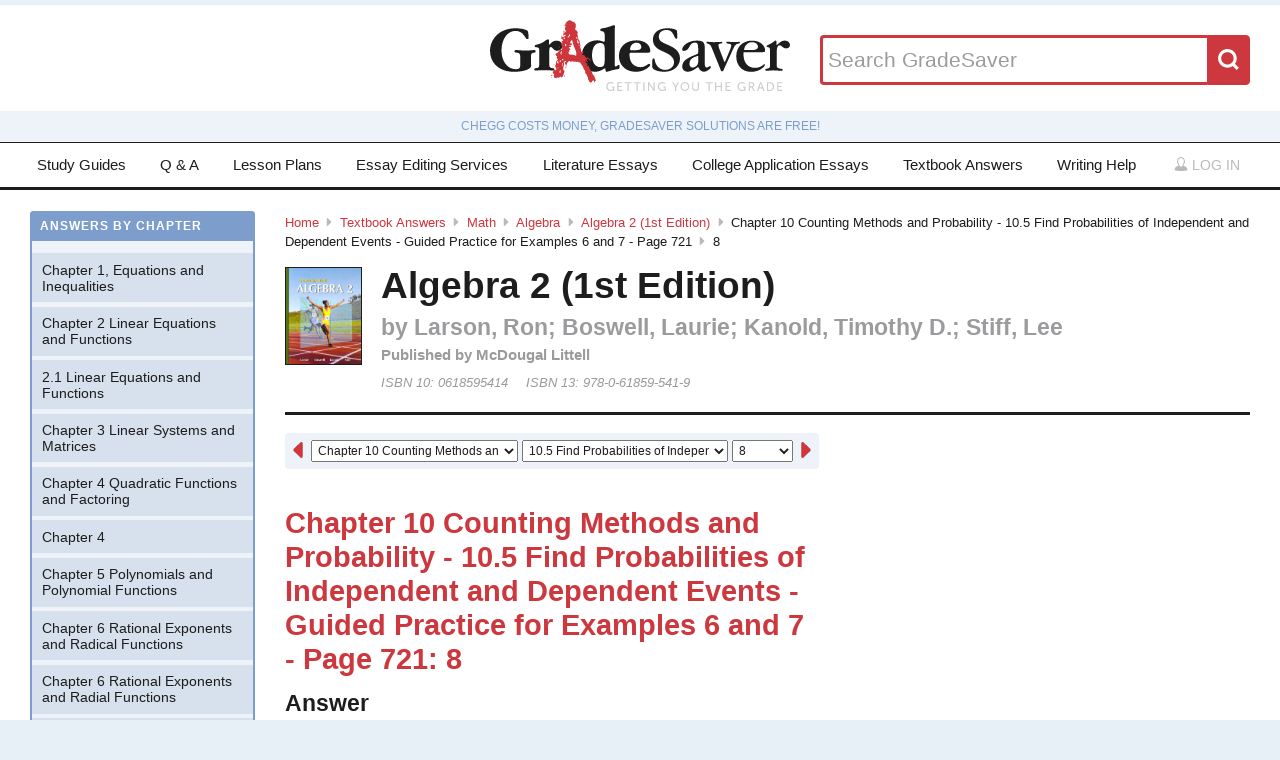

--- FILE ---
content_type: text/html; charset=utf-8
request_url: https://www.gradesaver.com/textbooks/math/algebra/algebra-2-1st-edition/chapter-10-counting-methods-and-probability-10-5-find-probabilities-of-independent-and-dependent-events-guided-practice-for-examples-6-and-7-page-721/8
body_size: 12077
content:
<!DOCTYPE html>
<html class='no-js no-ie' lang='en'>
<head>
<meta charset='utf-8'>
<title>Algebra 2 (1st Edition) Chapter 10 Counting Methods and Probability - 10.5 Find Probabilities of Independent and Dependent Events - Guided Practice for Examples 6 and 7 - Page 721 8 | GradeSaver</title>
<meta name="csrf-param" content="authenticity_token" />
<meta name="csrf-token" content="SgTlXTCEPBTjLOvV0U2p5s2I7e67TH3LEy4A1lXFo5TgUOj3N0Za039ueXgHBMQ7OEgojf8j7NHyEutucMSb9w" />
<meta name="robots" content="noarchive" />
<meta content='Algebra 2 (1st Edition) answers to Chapter 10 Counting Methods and Probability - 10.5 Find Probabilities of Independent and Dependent Events - Guided Practice for Examples 6 and 7 - Page 721 8 including work step by step
written by community members like you. Textbook Authors: Larson, Ron; Boswell, Laurie; Kanold, Timothy D.; Stiff, Lee,
ISBN-10: 0618595414, ISBN-13: 978-0-61859-541-9, Publisher: McDougal Littell' name='description'>
<meta content='Algebra 2 (1st Edition) answers to Chapter 10 Counting Methods and Probability - 10.5 Find Probabilities of Independent and Dependent Events - Guided Practice for Examples 6 and 7 - Page 721 8 including work step by step
written by community members like you. Textbook Authors: Larson, Ron; Boswell, Laurie; Kanold, Timothy D.; Stiff, Lee,
ISBN-10: 0618595414, ISBN-13: 978-0-61859-541-9, Publisher: McDougal Littell' name='DC.description'>
<meta content='GradeSaver' name='author'>
<meta content='GradeSaver' name='DC.creator'>
<meta content='Algebra 2 (1st Edition) Chapter 10 Counting Methods and Probability - 10.5 Find Probabilities of Independent and Dependent Events - Guided Practice for Examples 6 and 7 - Page 721 8 | GradeSaver' name='DC.title'>
<meta content='Copyright GradeSaver, 1999 - 2026' name='copyright'>
<meta content='Algebra 2 (1st Edition) Chapter 10 Counting Methods and Probability - 10.5 Find Probabilities of Independent and Dependent Events - Guided Practice for Examples 6 and 7 - Page 721 8' property='og:title'>
<meta content='Algebra 2 (1st Edition) answers to Chapter 10 Counting Methods and Probability - 10.5 Find Probabilities of Independent and Dependent Events - Guided Practice for Examples 6 and 7 - Page 721 8 including work step by step
written by community members like you. Textbook Authors: Larson, Ron; Boswell, Laurie; Kanold, Timothy D.; Stiff, Lee,
ISBN-10: 0618595414, ISBN-13: 978-0-61859-541-9, Publisher: McDougal Littell' property='og:description'>
<meta content='Algebra 2 (1st Edition) Chapter 10 Counting Methods and Probability - 10.5 Find Probabilities of Independent and Dependent Events - Guided Practice for Examples 6 and 7 - Page 721 8' name='twitter:title'>
<meta content='Algebra 2 (1st Edition) answers to Chapter 10 Counting Methods and Probability - 10.5 Find Probabilities of Independent and Dependent Events - Guided Practice for Examples 6 and 7 - Page 721 8 including work step by step
written by community members like you. Textbook Authors: Larson, Ron; Boswell, Laurie; Kanold, Timothy D.; Stiff, Lee,
ISBN-10: 0618595414, ISBN-13: 978-0-61859-541-9, Publisher: McDougal Littell' name='twitter:description'>
<meta content='IE=edge,chrome=1' http-equiv='X-UA-Compatible'>
<meta content='on' http-equiv='cleartype'>
<meta content='True' name='HandheldFriendly'>
<meta content='320' name='MobileOptimized'>
<meta content='width=device-width, initial-scale=1.0' name='viewport'>
<meta content='app-id=582726279' name='apple-itunes-app'>
<link href='https://www.gradesaver.com/textbooks/math/algebra/algebra-2-1st-edition/chapter-10-counting-methods-and-probability-10-5-find-probabilities-of-independent-and-dependent-events-guided-practice-for-examples-6-and-7-page-721/8' rel='canonical'>
<link rel="stylesheet" href="/assets/application-c4fa36a2c94c7594adf9605c68104cc438dcb44484b21b86feeef0622c1aabe8.css" media="screen" />
<link rel="stylesheet" href="/assets/print-30188b9d4eebf2dc9d3cbba5fc24e97dde71fe2f8c799fa003573efa03a80184.css" media="print" />
<link href='https://www.gradesaver.com/assets/fav/favicon-16x16-42297fe0550118617d5bb055afb0bb4b0a3f89bb34e8fccd5066f62474eeb355.png' rel='icon' sizes='16x16' type='image/png'>
<link href='https://www.gradesaver.com/assets/fav/favicon-32x32-c1c8b89ac81b4344a1f0f559ff605a3363c617ada403cd80f6cc89c121b6031d.png' rel='icon' sizes='32x32' type='image/png'>
<link href='https://www.gradesaver.com/assets/fav/favicon-96x96-8ec44bf530b42e0da358966f856054972f792c5d700a4d45a25dc12f67253028.png' rel='icon' sizes='96x96' type='image/png'>
<link href='https://www.gradesaver.com/assets/fav/favicon-160x160-d3b2626de4bf2e21ac5c5ac87e97b50ba155007faf848beb29ee2582c37ff326.png' rel='icon' sizes='160x160' type='image/png'>
<link href='https://www.gradesaver.com/assets/fav/favicon-196x196-344d5326eed13c9098ddc81d43103803195a112a4e6056ebf7f91d43bd0f0227.png' rel='icon' sizes='196x196' type='image/png'>
<link href='https://www.gradesaver.com/assets/fav/apple-touch-icon-precomposed-bd30f75fe47eb71d02a9fc58d5678eded8667acdfbfb57245723866a93ae02fc.png' rel='apple-touch-icon-precomposed' type='image/png'>
<link href='https://www.gradesaver.com/assets/fav/apple-touch-icon-60x60-precomposed-95df5d57bd230ad8683fe5136c77c45fedf058639820d99111ba249b07b5c749.png' rel='apple-touch-icon-precomposed' sizes='60x60' type='image/png'>
<link href='https://www.gradesaver.com/assets/fav/apple-touch-icon-72x72-precomposed-d4716b038722e228d293416853802a582138c95f0a7fc965de187f536911b50b.png' rel='apple-touch-icon-precomposed' sizes='72x72' type='image/png'>
<link href='https://www.gradesaver.com/assets/fav/apple-touch-icon-76x76-precomposed-bd709a68d7f40e20261ad12b07b9f727520409b67334bceaf828d9334fc6b353.png' rel='apple-touch-icon-precomposed' sizes='76x76' type='image/png'>
<link href='https://www.gradesaver.com/assets/fav/apple-touch-icon-114x114-precomposed-b8bc9b3f92cbe39f26eb2cdad29d701909491c0225451124019c1571336d0e73.png' rel='apple-touch-icon-precomposed' sizes='114x114' type='image/png'>
<link href='https://www.gradesaver.com/assets/fav/apple-touch-icon-120x120-precomposed-4ed611220cb449325e6eadb7898d3cd29d4ae1bf830c3a67e91a3eb43bf2391e.png' rel='apple-touch-icon-precomposed' sizes='120x120' type='image/png'>
<link href='https://www.gradesaver.com/assets/fav/apple-touch-icon-144x144-precomposed-277ff42654f9689bacec2fccb92450e9895ae6bbce91ee688c509e6171d971dd.png' rel='apple-touch-icon-precomposed' sizes='144x144' type='image/png'>
<link href='https://www.gradesaver.com/assets/fav/apple-touch-icon-152x152-precomposed-a7ee5c0d7d64d5e32496e00592ea8f1ce128946d0fd8fd9f1ebc4c69851e356c.png' rel='apple-touch-icon-precomposed' sizes='152x152' type='image/png'>
<meta content='https://www.gradesaver.com/assets/fav/mstile-144x144-5aef14707152fd0e070befa2da129a25fe9babb8c9702a2bfd11adc574e947c1.png' name='msapplication-TileImage'>
<meta content='#203845' name='msapplication-TileColor'>
<meta content='GradeSaver' name='application-name'>
<link href='https://www.gradesaver.com/assets/fav/favicon-coast-516311aa770ee1f39ef32a7948a4e9b9242f31283fc7cc342964444c27f88dc4.png' rel='icon' sizes='228x228' type='image/png'>
<script>
  window.errorTemplate = '<span class="field__error"><svg class="icon icon--arrow error__icon" viewBox="0 0 500 500"><use xlink:href="#arrow"></use></svg>[message]</span>'
</script>
<style>
  .js--mathJaxProcessOnLoad {
    visibility: hidden;
  }
</style>

<script>
  window.MathJax = {
    extensions: ["tex2jax.js"],
    jax: ["input/TeX", "output/HTML-CSS"],
    showMathMenu: false,
    showProcessingMessages: false,
    tex2jax: {
      inlineMath: [ ['$','$'], ["\\(","\\)"] ],
      displayMath: [ ['$$','$$'], ["\\[","\\]"] ],
      processEscapes: true,
      ignoreClass: ".*", // regex to ignore everything but processClass
      processClass: "js--mathJaxProcessOnLoad|js--renderedFormula"
    },
    "HTML-CSS": {
      availableFonts: ["TeX"],
      linebreaks: { automatic: true }
    },
    AuthorInit: function() {
      MathJax.Hub.Register.MessageHook("Begin PreProcess", function(e) {
        $(".js--mathJaxProcessOnLoad,.js--renderedFormula").each(function() {
          this.innerHTML = this.innerHTML
            .trim() // remove leading and trailing whitespace
            .split("\n").join("<br>") // replace newlines with linebreaks
            .replace(/\-{3,}/, "<hr>"); // Three or more dashes becomes horizontal rule
        });
      });

      MathJax.Hub.Register.StartupHook("End", function () {
        $(".js--mathJaxProcessOnLoad").removeClass("js--mathJaxProcessOnLoad");
        MathJax.Hub.Queue(function() {
          $(window).trigger("MathJaxRendered");
        });
      });
    },
    TeX: {
      extensions: ["AMSmath.js", "AMSsymbols.js"]
    }
  };
</script>


<script src="https://checkout.stripe.com/checkout.js"></script>
<script src="https://js.stripe.com/v3/"></script>
<script>
  // TODO: Handle Stripe in test environment better
  if (typeof window.Stripe === 'undefined') { window.Stripe = function(key) { console.log("initializing fake stripe call") } }
  window.stripe = Stripe("pk_live_QUTGsJIreqM357YRRlsX64gJ");
</script>
<script src="/assets/application-6c247f07058ec74f5cf8b256de8648303ba702e243209a2eb8b4081ce7ff8cf7.js"></script>
<!-- BEGIN Google Custom Search Tag -->
<script>
  (function() {
    var cx = '002554500952605029414:fgtovcme1le';
    var gcse = document.createElement('script'); gcse.type = 'text/javascript'; gcse.async = true;
    gcse.src = (document.location.protocol == 'https:' ? 'https:' : 'http:') +
        '//www.google.com/cse/cse.js?cx=' + cx;
    var s = document.getElementsByTagName('script')[0]; s.parentNode.insertBefore(gcse, s);
  })();
</script>
<!-- END Google Custom Search Tag -->

<script>
  var _qevents = _qevents || [];
    (function() {
     var elem = document.createElement('script');
     elem.src = (document.location.protocol == "https:" ? "https://secure" : "http://edge")
                 + ".quantserve.com/quant.js";
     elem.async = true;
     elem.type = "text/javascript";
     var scpt = document.getElementsByTagName('script')[0];
     scpt.parentNode.insertBefore(elem, scpt);
    })();
</script>

<link rel="preconnect" href="https://a.pub.network/" crossorigin />
<link rel="preconnect" href="https://b.pub.network/" crossorigin />
<link rel="preconnect" href="https://c.pub.network/" crossorigin />
<link rel="preconnect" href="https://d.pub.network/" crossorigin />
<link rel="preconnect" href="https://c.amazon-adsystem.com" crossorigin />
<link rel="preconnect" href="https://s.amazon-adsystem.com" crossorigin />
<link rel="preconnect" href="https://btloader.com/" crossorigin />
<link rel="preconnect" href="https://api.btloader.com/" crossorigin />
<link rel="preconnect" href="https://cdn.confiant-integrations.net" crossorigin />
<link rel="stylesheet" href="https://a.pub.network/gradesaver-com/cls.css">
<script data-cfasync="false" type="text/javascript">
  var freestar = freestar || {};
  freestar.queue = freestar.queue || [];
  freestar.config = freestar.config || {};
  freestar.config.enabled_slots = [];
  freestar.initCallback = function () { (freestar.config.enabled_slots.length === 0) ? freestar.initCallbackCalled = false : freestar.newAdSlots(freestar.config.enabled_slots) }
</script>
<script src="https://a.pub.network/gradesaver-com/pubfig.min.js" data-cfasync="false" async></script>
<style>
  @media (min-width: 575px) {
      .ad--bar {
          height: auto;
      }
  }

  #pmLink {
    visibility: hidden;
    text-decoration: none;
    cursor: pointer;
    background: transparent;
    border: none;
    margin: auto;
  }
  #pmLink:hover {
      visibility: visible;
      color: grey;
  }
</style>

<script src="https://www.googletagmanager.com/gtag/js?id=G-LSF3DGVVJN" async="async"></script>
<script>
  window.dataLayer = window.dataLayer || [];
  function gtag(){dataLayer.push(arguments);}
  gtag('js', new Date());
  gtag('config', 'G-LSF3DGVVJN', {
    
    'page_body_id': 'textbooks'
  });
</script>
<script src="https://www.googletagmanager.com/gtag/js?id=AW-1072196449" async="async"></script>
<script>
  window.dataLayer = window.dataLayer || [];
  function gtag(){dataLayer.push(arguments);}
  gtag('js', new Date());
  gtag('config', 'AW-1072196449', {cookie_flags: 'Secure;HttpOnly'});
</script>



</head>

<body id='textbooks'>
<section class='l--body' id='js--snap__pane'>
<section class='l--main'>

<header class='pageHeader' itemscope itemtype='http://schema.org/WPHeader' role='banner'>
<span itemscope itemtype='http://schema.org/Organization'>
<svg class="icon icon--searchGlass header__search__icon--mobile" viewBox="0 0 500 500"><use xlink:href="#searchGlass"></use></svg>
<a title="GradeSaver: Getting you the grade" itemprop="url" class="logo" href="/"><img alt="GradeSaver: Getting you the grade" data-svgfallback="/assets/logos/head-a0ee78094b751f777d002dbcd6ac303cebad87e28474c7171a96cb0727641ac0.png" class="js--svgSwap" itemprop="logo" src="/assets/logos/head-39d3d4f4e80fb364ecbffd1884663226a1a58efa38367c551694c88c40330163.svg" width="1000" height="235" />
</a><meta content='GradeSaver' itemprop='name'>
<meta content='Getting you the grade' itemprop='description'>
</span>
<form id="header__search" class="form--siteSearch" role="search" aria-label="Search GradeSaver" action="/search" accept-charset="UTF-8" method="get"><input type="search" name="q" id="q" value="" placeholder="Search GradeSaver" maxlength="200" />
<button name="button" type="submit" class="search__button"><svg class="icon icon--searchGlass search__icon" viewBox="0 0 500 500"><use xlink:href="#searchGlass"></use></svg>
</button></form>
</header>
<div class='shade'>
Chegg costs money, GradeSaver solutions are free!
</div>
<nav class='navMain' id='js--navMain' role='navigation'>
<ul class='navMain__list'>
<li class='navMain__item'><a class="navMain__study-guides" data-analytics="header-link" href="/study-guides">Study Guides</a></li>
<li class='navMain__item'><a class="navMain__q-and-a" data-analytics="header-link" href="/q-and-a">Q & A</a></li>
<li class='navMain__item'><a class="navMain__lesson-plans" data-analytics="header-link" href="/lesson-plans/authors">Lesson Plans</a></li>
<li class='navMain__item'><a class="navMain__essay-editing" data-analytics="header-link" href="/essay-editing">Essay Editing Services</a></li>
<li class='navMain__item'><a class="navMain__literature-essays" data-analytics="header-link" href="/essays">Literature Essays</a></li>
<li class='navMain__item'><a class="navMain__college-essays" data-analytics="header-link" href="/application-essays">College Application Essays</a></li>
<li class='navMain__item'><a class="navMain__textbooks" data-analytics="header-link" href="/textbooks">Textbook Answers</a></li>
<li class='navMain__item'><a class="navMain__writing-help" data-analytics="header-link" href="/writing-help">Writing Help</a></li>
<li class='navMain__account'>
<a class="js--toggle" data-toggle=".navMain__login" rel="nofollow" href="/login"><i class='nav__icon'><svg class="icon icon--account " viewBox="0 0 500 500"><use xlink:href="#account"></use></svg></i>
Log in
</a><section aria-label='Log in' class='navMain__login is--hidden' role='dialog'>
<form data-analytics="account-login" class="simple_form form--login" role="form" aria-label="Log In" action="/login" accept-charset="UTF-8" method="post"><input type="hidden" name="authenticity_token" value="J6Mgt_QOl0dAoA0ey7qKsQF3guEoMHChzn4XfuJGPNa9jfII50S01JmtbAlFECwmszVtOZ-d8lzfzF3bMorgJQ" autocomplete="off" /><fieldset class='form__fieldset'>
<div class="field email optional user_email"><input class="string email optional" placeholder="Email Address" type="email" name="user[email]" id="user_email" /></div>
<div class="field password optional user_password"><input autocomplete="off" class="password optional" placeholder="Password" type="password" name="user[password]" id="user_password" /></div>
</fieldset>
<input type="submit" name="commit" value="Log in" class="form__submit" role="button" data-disable-with="Log in" />
<div class="field boolean optional user_remember_me"><input value="0" autocomplete="off" type="hidden" name="user[remember_me]" /><label class="boolean optional checkbox" for="user_remember_me"><input class="boolean optional js--icheck js--icheck js--icheck js--icheck js--icheck js--icheck" type="checkbox" value="1" name="user[remember_me]" id="user_remember_me" />Remember me</label></div>
<div class='form__actions'>
<div class='form__action'><a class="form__link" href="/forgot-password/new">Forgot your password?</a></div>
<div class='form__action'><a class="form__link" href="/register">Sign Up</a></div>
</div>
</form><a role="button" class="facebookLogin" data-analytics="facebook-login" rel="nofollow" data-method="post" href="/auth/facebook"><svg class="icon icon--facebook icon--small" viewBox="0 0 500 500"><use xlink:href="#facebook"></use></svg>
Log in with Facebook
</a>

</section>
</li>
</ul>
</nav>


<div class='ad ad--bar'>
</div>


<main class='l--content js--fluidType' role='main'>
<section class='contentMain js--fluidType' itemscope itemtype='http://schema.org/ScholarlyArticle'>
<header class='contentHeader'>
<nav class='breadcrumbs js--fluidType' role='navigation'>
<a href="/">Home</a><svg class='icon icon--arrow breadcrumbs__separator' viewBox='0 0 500 500'><use xlink:href='#arrow' /></svg><a href="/textbooks">Textbook Answers</a><svg class='icon icon--arrow breadcrumbs__separator' viewBox='0 0 500 500'><use xlink:href='#arrow' /></svg><a href="/textbooks/math">Math</a><svg class='icon icon--arrow breadcrumbs__separator' viewBox='0 0 500 500'><use xlink:href='#arrow' /></svg><a href="/textbooks/math/algebra">Algebra</a><svg class='icon icon--arrow breadcrumbs__separator' viewBox='0 0 500 500'><use xlink:href='#arrow' /></svg><a href="/textbooks/math/algebra/algebra-2-1st-edition">Algebra 2 (1st Edition)</a><svg class='icon icon--arrow breadcrumbs__separator' viewBox='0 0 500 500'><use xlink:href='#arrow' /></svg>Chapter 10 Counting Methods and Probability - 10.5 Find Probabilities of Independent and Dependent Events - Guided Practice for Examples 6 and 7 - Page 721<svg class='icon icon--arrow breadcrumbs__separator' viewBox='0 0 500 500'><use xlink:href='#arrow' /></svg>8
</nav>

<figure class='contentHeader__cover'><div class="js--lazyLoad" data-src="https://images-na.ssl-images-amazon.com/images/I/51IqQuwMrUL.jpg" data-alt="Algebra 2 (1st Edition) Textbook Answers" data-width="240" data-class="cover"><canvas class="cover js--lazyLoad__canvas" width="240" height="360"></canvas></div></figure>
<h2 class='scale--1 contentHeader__title' itemprop='name'>Algebra 2 (1st Edition)</h2>
<div class='solutionHeader'>
<h3 class='solutionHeader__authors' itemprop='author'>
by
Larson, Ron; Boswell, Laurie; Kanold, Timothy D.; Stiff, Lee
</h3>
<div class='solutionHeader__publisher'>
Published by
McDougal Littell
</div>
<div class='solutionHeader__isbn'>
ISBN 10:
0618595414
</div>
<div class='solutionHeader__isbn'>
ISBN 13:
978-0-61859-541-9
</div>
</div>
</header>

<section>
<section class='section--standard l--contentAdBody section'>
<nav class='navDropdown'>
<a class="navDropdown__link navDropdown__prev" title="Chapter 10 Counting Methods and Probability - 10.5 Find Probabilities of Independent and Dependent Events - Guided Practice for Examples 6 and 7 - Page 721: 7" href="/textbooks/math/algebra/algebra-2-1st-edition/chapter-10-counting-methods-and-probability-10-5-find-probabilities-of-independent-and-dependent-events-guided-practice-for-examples-6-and-7-page-721/7"><svg class="icon icon--arrowLeft navDropdown__icon" viewBox="0 0 500 500"><use xlink:href="#arrowLeft"></use></svg>
</a><form class='navDropdown__form' role='navigation'>
<select class='js--navDropdown large' name='chapter'>
<option value='/textbooks/math/algebra/algebra-2-1st-edition/redirect?chapter=Chapter+1%2C+Equations+and+Inequalities'>Chapter 1, Equations and Inequalities</option>
<option value='/textbooks/math/algebra/algebra-2-1st-edition/redirect?chapter=Chapter+2+Linear+Equations+and+Functions'>Chapter 2 Linear Equations and Functions</option>
<option value='/textbooks/math/algebra/algebra-2-1st-edition/redirect?chapter=2.1+Linear+Equations+and+Functions'>2.1 Linear Equations and Functions</option>
<option value='/textbooks/math/algebra/algebra-2-1st-edition/redirect?chapter=Chapter+3+Linear+Systems+and+Matrices'>Chapter 3 Linear Systems and Matrices</option>
<option value='/textbooks/math/algebra/algebra-2-1st-edition/redirect?chapter=Chapter+4+Quadratic+Functions+and+Factoring'>Chapter 4 Quadratic Functions and Factoring</option>
<option value='/textbooks/math/algebra/algebra-2-1st-edition/redirect?chapter=Chapter+4'>Chapter 4</option>
<option value='/textbooks/math/algebra/algebra-2-1st-edition/redirect?chapter=Chapter+5+Polynomials+and+Polynomial+Functions'>Chapter 5 Polynomials and Polynomial Functions</option>
<option value='/textbooks/math/algebra/algebra-2-1st-edition/redirect?chapter=Chapter+6+Rational+Exponents+and+Radical+Functions'>Chapter 6 Rational Exponents and Radical Functions</option>
<option value='/textbooks/math/algebra/algebra-2-1st-edition/redirect?chapter=Chapter+6+Rational+Exponents+and+Radial+Functions'>Chapter 6 Rational Exponents and Radial Functions</option>
<option value='/textbooks/math/algebra/algebra-2-1st-edition/redirect?chapter=Chapter+7+Exponential+and+Logarithmic+Functions'>Chapter 7 Exponential and Logarithmic Functions</option>
<option value='/textbooks/math/algebra/algebra-2-1st-edition/redirect?chapter=Chapter+7'>Chapter 7</option>
<option value='/textbooks/math/algebra/algebra-2-1st-edition/redirect?chapter=Chapter+8+Rational+Functions'>Chapter 8 Rational Functions</option>
<option value='/textbooks/math/algebra/algebra-2-1st-edition/redirect?chapter=Chapter+8'>Chapter 8</option>
<option value='/textbooks/math/algebra/algebra-2-1st-edition/redirect?chapter=Chapter+9+Quadratic+Relations+and+Conic+Sections'>Chapter 9 Quadratic Relations and Conic Sections</option>
<option selected value='/textbooks/math/algebra/algebra-2-1st-edition/redirect?chapter=Chapter+10+Counting+Methods+and+Probability'>Chapter 10 Counting Methods and Probability</option>
<option value='/textbooks/math/algebra/algebra-2-1st-edition/redirect?chapter=Chapter+11+Data+Analysis+and+Statistics'>Chapter 11 Data Analysis and Statistics</option>
<option value='/textbooks/math/algebra/algebra-2-1st-edition/redirect?chapter=Chapter+11+Data+Analysis+and+Statistics%2F'>Chapter 11 Data Analysis and Statistics/</option>
<option value='/textbooks/math/algebra/algebra-2-1st-edition/redirect?chapter=Chapter+11'>Chapter 11</option>
<option value='/textbooks/math/algebra/algebra-2-1st-edition/redirect?chapter=Chapter+12+Sequences+and+Series'>Chapter 12 Sequences and Series</option>
<option value='/textbooks/math/algebra/algebra-2-1st-edition/redirect?chapter=Chapter+13%2C+Trigonometric+Ratios+and+Functions'>Chapter 13, Trigonometric Ratios and Functions</option>
<option value='/textbooks/math/algebra/algebra-2-1st-edition/redirect?chapter=Chapter+13.+Trigonometric+Ratios+and+Functions'>Chapter 13. Trigonometric Ratios and Functions</option>
<option value='/textbooks/math/algebra/algebra-2-1st-edition/redirect?chapter=Chapter+13%2C+Trigo862nometric+Ratios+and+Functions'>Chapter 13, Trigo862nometric Ratios and Functions</option>
<option value='/textbooks/math/algebra/algebra-2-1st-edition/redirect?chapter=Chapter+13%2CTrigonometric+Ratios+and+Functions'>Chapter 13,Trigonometric Ratios and Functions</option>
<option value='/textbooks/math/algebra/algebra-2-1st-edition/redirect?chapter=Chapter+13%2C+Trigonmetric+Ratios+and+Functions'>Chapter 13, Trigonmetric Ratios and Functions</option>
<option value='/textbooks/math/algebra/algebra-2-1st-edition/redirect?chapter=Chapter+13+Trigonometric+Ratios+and+Functions'>Chapter 13 Trigonometric Ratios and Functions</option>
<option value='/textbooks/math/algebra/algebra-2-1st-edition/redirect?chapter=Chapter+14+Trigonometric+Graphs%2C+Identities%2C+and+Equations'>Chapter 14 Trigonometric Graphs, Identities, and Equations</option>
</select>
<select class='js--navDropdown large' name='section'>
<option value='/textbooks/math/algebra/algebra-2-1st-edition/redirect?section=57934'>Prerequisite Skills</option>
<option value='/textbooks/math/algebra/algebra-2-1st-edition/redirect?section=57935'>10.1 Apply the counting Principles and Permutations - Guided Practice for Examples 1, 2, and 3</option>
<option value='/textbooks/math/algebra/algebra-2-1st-edition/redirect?section=57936'>10.1 Apply the counting Principles and Permutations - Guided Practice for Example 5</option>
<option value='/textbooks/math/algebra/algebra-2-1st-edition/redirect?section=57937'>10.1 Apply the counting Principles and Permutations - Guided Practice for Example 6</option>
<option value='/textbooks/math/algebra/algebra-2-1st-edition/redirect?section=57938'>10.1 Apply the counting Principles and Permutations - 10.1 Exercises - Skill Practice</option>
<option value='/textbooks/math/algebra/algebra-2-1st-edition/redirect?section=57939'>10.1 Apply the counting Principles and Permutations - 10.1 Exercises - Skill Practice</option>
<option value='/textbooks/math/algebra/algebra-2-1st-edition/redirect?section=57940'>10.1 Apply the counting Principles and Permutations - 10.1 Exercises - Problem Solving</option>
<option value='/textbooks/math/algebra/algebra-2-1st-edition/redirect?section=57941'>10.1 Apply the counting Principles and Permutations - 10.1 Exercises - Problem Solving</option>
<option value='/textbooks/math/algebra/algebra-2-1st-edition/redirect?section=57942'>10.1 Apply the counting Principles and Permutations - 10.1 Exercises - Mixed Review</option>
<option value='/textbooks/math/algebra/algebra-2-1st-edition/redirect?section=57943'>10.2 Use Combinations and the Binomial Theorem - Guided Practice for Examples 1, 2, and 3</option>
<option value='/textbooks/math/algebra/algebra-2-1st-edition/redirect?section=57944'>10.2 Use Combinations and the Binomial Theorem - Guided Practice for Example 4</option>
<option value='/textbooks/math/algebra/algebra-2-1st-edition/redirect?section=57945'>10.2 Use Combinations and the Binomial Theorem - Guided Practice for Examples 5 and 6</option>
<option value='/textbooks/math/algebra/algebra-2-1st-edition/redirect?section=57946'>10.2 Use Combinations and the Binomial Theorem - Guided Practice for Example 7</option>
<option value='/textbooks/math/algebra/algebra-2-1st-edition/redirect?section=57947'>10.2 Use Combinations and the Binomial Theorem - 10.2 Exercises - Skill Practice</option>
<option value='/textbooks/math/algebra/algebra-2-1st-edition/redirect?section=57948'>10.2 Use Combinations and Binomial Theorem - 10.2 Exercises - Skill Practice</option>
<option value='/textbooks/math/algebra/algebra-2-1st-edition/redirect?section=57949'>10.2 Use Combinations and the Binomial Theorem - 10.2 Exercises - Problem Solving</option>
<option value='/textbooks/math/algebra/algebra-2-1st-edition/redirect?section=57950'>10.2 Use Combinations and the Binomial Theorem - 10.2 Exercises - Problem Solving</option>
<option value='/textbooks/math/algebra/algebra-2-1st-edition/redirect?section=57951'>10.2 Use Combinations and the Binomial Theorem - 10.2 Exercises - Mixed Review</option>
<option value='/textbooks/math/algebra/algebra-2-1st-edition/redirect?section=57952'>10.2 Use Combinations and the Binomial Theorem - 10.2 Exercises - Quiz for Lessons 10.1-10.2</option>
<option value='/textbooks/math/algebra/algebra-2-1st-edition/redirect?section=57953'>10.3 Define and Use Probability - Guided Practice for Examples 1 and 2</option>
<option value='/textbooks/math/algebra/algebra-2-1st-edition/redirect?section=57954'>10.3 Define and Use Probability - Guided Practice for Examples 3 and 4</option>
<option value='/textbooks/math/algebra/algebra-2-1st-edition/redirect?section=57955'>10.3 Define and Use Probability - Guided Practice for Example 5</option>
<option value='/textbooks/math/algebra/algebra-2-1st-edition/redirect?section=57956'>10.3 Define and Use Probability - 10.3 Exercises - Skill Practice</option>
<option value='/textbooks/math/algebra/algebra-2-1st-edition/redirect?section=57957'>10.3 Define and Use Probability - 10.3 Exercises - Skill Practice</option>
<option value='/textbooks/math/algebra/algebra-2-1st-edition/redirect?section=57958'>10.3 Define and Use Probability - 10.3 Exercises - Skill Practice</option>
<option value='/textbooks/math/algebra/algebra-2-1st-edition/redirect?section=57959'>10.3 Define and Use Probability - 10.3 Exercises - Problem Solving</option>
<option value='/textbooks/math/algebra/algebra-2-1st-edition/redirect?section=57960'>10.3 Define and Use Probability - 10.3 Exercises - Problem Solving</option>
<option value='/textbooks/math/algebra/algebra-2-1st-edition/redirect?section=57961'>10.3 Define and Use Probability - 10.3 Exercises - Mixed Review</option>
<option value='/textbooks/math/algebra/algebra-2-1st-edition/redirect?section=57962'>Mixed Review of Problem Solving</option>
<option value='/textbooks/math/algebra/algebra-2-1st-edition/redirect?section=57963'>Investigating Algebra Activity - 10.4 Find Probabilities Using Venn Diagrams - Draw Conclusions</option>
<option value='/textbooks/math/algebra/algebra-2-1st-edition/redirect?section=57964'>10.4 Finding Probabilities of Disjoint and Overlapping Events - Guided Practice for Examples 1, 2, and 3</option>
<option value='/textbooks/math/algebra/algebra-2-1st-edition/redirect?section=57965'>10.4 Finding Probabilities of Disjoint and Overlapping Events - Guided Practice for Examples 4 and 5</option>
<option value='/textbooks/math/algebra/algebra-2-1st-edition/redirect?section=57966'>10.4 Finding Probabilities of Disjoint and Overlapping Events - 10.4 Exercises - Skill Practice</option>
<option value='/textbooks/math/algebra/algebra-2-1st-edition/redirect?section=57967'>10.4 Find Probabilities of Disjoint and Overlapping Events - 10.4 Exercises - Skill Practice</option>
<option value='/textbooks/math/algebra/algebra-2-1st-edition/redirect?section=57968'>10.4 Find Probabilities of Disjoint and Overlapping Events - 10.4 Exercises - Problem Solving</option>
<option value='/textbooks/math/algebra/algebra-2-1st-edition/redirect?section=57969'>10.4 Find Probabilities of Disjoint and Overlapping Events - 10.4 Exercises - Problem Solving</option>
<option value='/textbooks/math/algebra/algebra-2-1st-edition/redirect?section=57970'>10.4 Find Probabilities of Disjoint and Overlapping Events - 10.4 Exercises - Problem Solving</option>
<option value='/textbooks/math/algebra/algebra-2-1st-edition/redirect?section=57971'>10.4 Find Probabilities of Disjoint and Overlapping Events - 10.4 Exercises - Mixed Review</option>
<option value='/textbooks/math/algebra/algebra-2-1st-edition/redirect?section=57972'>10.4 Find Probabilities of Disjoint and Overlapping Events - 10.4 Exercises - Quiz for Lessons 10.3-10.4</option>
<option value='/textbooks/math/algebra/algebra-2-1st-edition/redirect?section=57973'>Using Alternative Methods - Another Way to Solve Example 4 - Practice</option>
<option value='/textbooks/math/algebra/algebra-2-1st-edition/redirect?section=57974'>Extension - Apply Set Theory - Practice</option>
<option value='/textbooks/math/algebra/algebra-2-1st-edition/redirect?section=57975'>10.5 Find Probabilities of Independent and Dependent Events - Guided Practice for Example 1</option>
<option value='/textbooks/math/algebra/algebra-2-1st-edition/redirect?section=57976'>10.5 Find Probabilities of Independent and Dependent Events - Guided Practice for Examples 2 and 3</option>
<option value='/textbooks/math/algebra/algebra-2-1st-edition/redirect?section=57977'>10.5 Find Probabilities of Independent and Dependent Events - Guided Practice for Examples 4 and 5</option>
<option selected value='/textbooks/math/algebra/algebra-2-1st-edition/redirect?section=57978'>10.5 Find Probabilities of Independent and Dependent Events - Guided Practice for Examples 6 and 7</option>
<option value='/textbooks/math/algebra/algebra-2-1st-edition/redirect?section=57979'>10.5 Find Probabilities of Independent and Dependent Events - 10.5 Exercises - Skill Practice</option>
<option value='/textbooks/math/algebra/algebra-2-1st-edition/redirect?section=57980'>10.5 Find Probabilities of Independent and Dependent Events - 10.5 Exercises - Skill Practice</option>
<option value='/textbooks/math/algebra/algebra-2-1st-edition/redirect?section=57981'>10.5 Find Probabilities of Independent and Dependent Events - 10.5 Exercises - Problem Solving</option>
<option value='/textbooks/math/algebra/algebra-2-1st-edition/redirect?section=57982'>10.5 Find Probabilities of Independent and Dependent Events - 10.5 Exercises - Problem Solving</option>
<option value='/textbooks/math/algebra/algebra-2-1st-edition/redirect?section=57983'>10.5 Find Probabilities of Independent and Dependent Events - 10.5 - Mixed Review</option>
<option value='/textbooks/math/algebra/algebra-2-1st-edition/redirect?section=57984'>10.6 Construct and Interpret Binomial Distributions - Guided Practice for Examples 1 and 2</option>
<option value='/textbooks/math/algebra/algebra-2-1st-edition/redirect?section=57985'>10.6 Construct and Interpret Binomial Distributions - Guided Practice for Examples 3 and 4</option>
<option value='/textbooks/math/algebra/algebra-2-1st-edition/redirect?section=57986'>10.6 Construct and Interpret Binomial Distributions - Guided Practice for Example 5</option>
<option value='/textbooks/math/algebra/algebra-2-1st-edition/redirect?section=57987'>10.6 Construct and Interpret Binomial Distributions - 10.6 Exercises - Skill Practice</option>
<option value='/textbooks/math/algebra/algebra-2-1st-edition/redirect?section=57988'>10.6 Construct and Interpret Binomial Distributions - 10.6 Exercises - Skill Practice</option>
<option value='/textbooks/math/algebra/algebra-2-1st-edition/redirect?section=57989'>10.6 Construct and Interpret Binomial Distributions - 10.6 Exercises - Skill Practice</option>
<option value='/textbooks/math/algebra/algebra-2-1st-edition/redirect?section=57990'>10.6 Construct and Interpret Binomial Distributions - 10.6 Exercises - Problem Solving</option>
<option value='/textbooks/math/algebra/algebra-2-1st-edition/redirect?section=57991'>10.6 Construct and Interpret Binomial Distributions - 10.6 Exercises - Problem Solving</option>
<option value='/textbooks/math/algebra/algebra-2-1st-edition/redirect?section=57992'>10.6 Construct and Interpret Binomial Distributions - 10.6 Exercises - Mixed Review</option>
<option value='/textbooks/math/algebra/algebra-2-1st-edition/redirect?section=57993'>10.6 Construct and Interpret Binomial Distributions - 10.6 Exercises - Quiz for Lessons 10.5-10.6</option>
<option value='/textbooks/math/algebra/algebra-2-1st-edition/redirect?section=57994'>Graphing Calculator Activity - 10.6 Create a Binomial Distribution - Practice</option>
<option value='/textbooks/math/algebra/algebra-2-1st-edition/redirect?section=57995'>Mixed Review of Problem Solving</option>
<option value='/textbooks/math/algebra/algebra-2-1st-edition/redirect?section=57996'>Chapter Review</option>
<option value='/textbooks/math/algebra/algebra-2-1st-edition/redirect?section=57997'>Chapter Review</option>
<option value='/textbooks/math/algebra/algebra-2-1st-edition/redirect?section=57998'>Chapter Review</option>
<option value='/textbooks/math/algebra/algebra-2-1st-edition/redirect?section=57999'>Chapter Test</option>
<option value='/textbooks/math/algebra/algebra-2-1st-edition/redirect?section=58000'>Standardized Test Preparation - Practice</option>
<option value='/textbooks/math/algebra/algebra-2-1st-edition/redirect?section=58001'>Standardized Test Practice - Extended Response</option>
<option value='/textbooks/math/algebra/algebra-2-1st-edition/redirect?section=58002'>Standardized Test Practice - Multiple Choice</option>
<option value='/textbooks/math/algebra/algebra-2-1st-edition/redirect?section=58003'>Standardized Test Practice - Gridded Answer</option>
<option value='/textbooks/math/algebra/algebra-2-1st-edition/redirect?section=58004'>Standardized Test Practice - Short Response</option>
</select>
<select class='js--navDropdown small' name='question_number'>
<option value='/textbooks/math/algebra/algebra-2-1st-edition/chapter-10-counting-methods-and-probability-10-5-find-probabilities-of-independent-and-dependent-events-guided-practice-for-examples-6-and-7-page-721/7'>7</option>
<option selected value='/textbooks/math/algebra/algebra-2-1st-edition/chapter-10-counting-methods-and-probability-10-5-find-probabilities-of-independent-and-dependent-events-guided-practice-for-examples-6-and-7-page-721/8'>8</option>
</select>
</form>
<a class="navDropdown__link navDropdown__next" title="Chapter 10 Counting Methods and Probability - 10.5 Find Probabilities of Independent and Dependent Events - 10.5 Exercises - Skill Practice - Page 721: 1" href="/textbooks/math/algebra/algebra-2-1st-edition/chapter-10-counting-methods-and-probability-10-5-find-probabilities-of-independent-and-dependent-events-10-5-exercises-skill-practice-page-721/1"><svg class="icon icon--arrow navDropdown__icon" viewBox="0 0 500 500"><use xlink:href="#arrow"></use></svg>
</a></nav>

<h1 class='scale--2 contentHeader__sectionTitle' id='section-title'>Chapter 10 Counting Methods and Probability - 10.5 Find Probabilities of Independent and Dependent Events - Guided Practice for Examples 6 and 7 - Page 721: 8</h1>
<article class='section__article' itemprop='articleBody' role='article'>
<div class='grid__item'>
<h4>Answer</h4>
<div class='solution__block'>
<div class='js--mathJaxProcessOnLoad'>$0.52$</div>

</div>
</div>
<div class='grid__item'>
<h4>Work Step by Step</h4>
<div class='solution__block'>
<div class='js--mathJaxProcessOnLoad'>Following the example, the probability is: $P(\text{C})=P(\text{A and C})+P(\text{B and C})=P(A)P(C|A)+P(B)P(C|B)=0.6\cdot0.8+(1-0.6)(0.1)=0.52$</div>

</div>
</div>
</article>

<article class='section__article'>
<section class='cta'>
<h5 class='cta__title'>Update this answer!</h5>
<p>
You can help us out by revising, improving and updating
this&nbsp;answer.

</p>
<a class="button" rel="nofollow" href="/textbooks/math/algebra/algebra-2-1st-edition/chapter-10-counting-methods-and-probability-10-5-find-probabilities-of-independent-and-dependent-events-guided-practice-for-examples-6-and-7-page-721/8/write">Update this answer</a>
</section>
<section>
<p class='p--notes'>After you claim an answer you&rsquo;ll have <strong>24 hours</strong> to send in a draft. An editor
will review the submission and either publish your submission or provide&nbsp;feedback.
</p>
</section>
</article>


<footer class='contentFooter'>
<nav class='nextPrev' itemprop='pagination' role='navigation'>
<a class="nextPrev__link nextPrev__next" title="Chapter 10 Counting Methods and Probability - 10.5 Find Probabilities of Independent and Dependent Events - 10.5 Exercises - Skill Practice - Page 721: 1" href="/textbooks/math/algebra/algebra-2-1st-edition/chapter-10-counting-methods-and-probability-10-5-find-probabilities-of-independent-and-dependent-events-10-5-exercises-skill-practice-page-721/1"><svg class="icon icon--arrow next__icon" viewBox="0 0 500 500"><use xlink:href="#arrow"></use></svg>
<strong>Next Answer</strong>
<span class='nextPrev__section'>Chapter 10 Counting Methods and Probability - 10.5 Find Probabilities of Independent and Dependent Events - 10.5 Exercises - Skill Practice - Page 721: 1</span>
</a><a class="nextPrev__link nextPrev__prev" title="Chapter 10 Counting Methods and Probability - 10.5 Find Probabilities of Independent and Dependent Events - Guided Practice for Examples 6 and 7 - Page 721: 7" href="/textbooks/math/algebra/algebra-2-1st-edition/chapter-10-counting-methods-and-probability-10-5-find-probabilities-of-independent-and-dependent-events-guided-practice-for-examples-6-and-7-page-721/7"><svg class="icon icon--arrowLeft prev__icon" viewBox="0 0 500 500"><use xlink:href="#arrowLeft"></use></svg>
<strong>Previous Answer</strong>
<span class='nextPrev__section'>Chapter 10 Counting Methods and Probability - 10.5 Find Probabilities of Independent and Dependent Events - Guided Practice for Examples 6 and 7 - Page 721: 7</span>
</a></nav>
</footer>

</section>
<div class='l--contentAdRail sticky'>
<div class='ad'><div align="center" data-freestar-ad="__300x600" id="gradesaver_d_2">
  <script data-cfasync="false" type="text/javascript">
    freestar.config.enabled_slots.push({ placementName: "gradesaver_d_2", slotId: "gradesaver_d_2" });
  </script>
</div>
</div>
<ul class='share'>
<li class='share__item'><a class="share__link share__twitter" data-analytics="twitter-share" href="https://twitter.com/home?status=Algebra%202%20%281st%20Edition%29%20Chapter%2010%20Counting%20Methods%20and%20Probability%20-%2010.5%20Find%20Probabilities%20of%20Independent%20and%20Dependent%20Events%20-%20Guided%20Practice%20for%20Examples%206%20and%207%20-%20Page%20721%208%20-%20GradeSaver%20-%20https%3A%2F%2Fwww.gradesaver.com%2Ftextbooks%2Fmath%2Falgebra%2Falgebra-2-1st-edition%2Fchapter-10-counting-methods-and-probability-10-5-find-probabilities-of-independent-and-dependent-events-guided-practice-for-examples-6-and-7-page-721%2F8"><svg class="icon icon--twitter share__icon" viewBox="0 0 500 500"><use xlink:href="#twitter"></use></svg></a></li>
<li class='share__item'><a class="share__link share__facebook" data-analytics="facebook-share" href="https://www.facebook.com/sharer/sharer.php?u=https://www.gradesaver.com/textbooks/math/algebra/algebra-2-1st-edition/chapter-10-counting-methods-and-probability-10-5-find-probabilities-of-independent-and-dependent-events-guided-practice-for-examples-6-and-7-page-721/8"><svg class="icon icon--facebook share__icon" viewBox="0 0 500 500"><use xlink:href="#facebook"></use></svg></a></li>
</ul>

<div class='ad'>
<a title="GradeSaver will pay $15 for your literature essays" data-analytics="literature-essay-sell" href="/sell-literature-essay"><img alt="GradeSaver will pay $15 for your literature essays" width="300" height="70" src="/assets/ads/lit-essays-bd63021b362793d416a01a926ffdfc592f66054137bea15c1fbc73b5f0e02a69.png" />
</a></div>
<div class='ad'>
<a title="GradeSaver will pay $25 for your college application essays" data-analytics="application-essay-sell" href="/sell-application-essay"><img alt="GradeSaver will pay $25 for your college application essays" width="300" height="70" src="/assets/ads/cae-essays-9380d592ed8bd235b6d58dd2a888f45017f79c05c6269b39eae7796e8a02518e.png" />
</a></div>
<div class='ad'>
<a title="GradeSaver will pay $50 for your graduate school essays – Law, Business, or Medical" data-analytics="graduate-essay-sell" href="/sell-application-essay"><img alt="GradeSaver will pay $50 for your graduate school essays – Law, Business, or Medical" width="300" height="70" src="/assets/ads/grad-essays-5d054937541cacd598bb0a80f390e4ae8f06c38f776b23cb50ebb836f3225c90.png" />
</a></div>
<div class='ad'>
<a title="GradeSaver will pay $10 for your Community Note contributions" data-analytics="community-note-contribute" href="/sell-study-guides"><img alt="GradeSaver will pay $10 for your Community Note contributions" width="300" height="70" src="/assets/ads/community-notes-378752dd93780ab2449fe4cb658406dc3b8b011a8cdc281f9844d1e9f9f1336a.png" />
</a></div>


</div>
</section>
</section>
<aside class='contentNav sticky js--highlightActiveLink'>
<nav class='navSection js--leftNavMenu' data-img-path='/assets/loading-8b33b71dca0941a20937bea83d7be4ff061c60110de8be85d3e4382935fff151.gif' role='navigation'>
<ul class='navSection__list js--collapsible'>
<li class='navSection__label'>Answers by Chapter</li>
<li class='navSection__item'>
<span class='navSection__link navSection__toggle js--toggleRedraw js--navLoader' data-item='Chapter 1, Equations and Inequalities' data-toggle='.js--togglechapter-1-equations-and-inequalities' data-url='/textbooks/math/algebra/algebra-2-1st-edition/solution_groups'>Chapter 1, Equations and Inequalities</span>
</li>
<li class='navSection__item'>
<span class='navSection__link navSection__toggle js--toggleRedraw js--navLoader' data-item='Chapter 2 Linear Equations and Functions' data-toggle='.js--togglechapter-2-linear-equations-and-functions' data-url='/textbooks/math/algebra/algebra-2-1st-edition/solution_groups'>Chapter 2 Linear Equations and Functions</span>
</li>
<li class='navSection__item'>
<span class='navSection__link navSection__toggle js--toggleRedraw js--navLoader' data-item='2.1 Linear Equations and Functions' data-toggle='.js--toggle2-1-linear-equations-and-functions' data-url='/textbooks/math/algebra/algebra-2-1st-edition/solution_groups'>2.1 Linear Equations and Functions</span>
</li>
<li class='navSection__item'>
<span class='navSection__link navSection__toggle js--toggleRedraw js--navLoader' data-item='Chapter 3 Linear Systems and Matrices' data-toggle='.js--togglechapter-3-linear-systems-and-matrices' data-url='/textbooks/math/algebra/algebra-2-1st-edition/solution_groups'>Chapter 3 Linear Systems and Matrices</span>
</li>
<li class='navSection__item'>
<span class='navSection__link navSection__toggle js--toggleRedraw js--navLoader' data-item='Chapter 4 Quadratic Functions and Factoring' data-toggle='.js--togglechapter-4-quadratic-functions-and-factoring' data-url='/textbooks/math/algebra/algebra-2-1st-edition/solution_groups'>Chapter 4 Quadratic Functions and Factoring</span>
</li>
<li class='navSection__item'>
<span class='navSection__link navSection__toggle js--toggleRedraw js--navLoader' data-item='Chapter 4' data-toggle='.js--togglechapter-4' data-url='/textbooks/math/algebra/algebra-2-1st-edition/solution_groups'>Chapter 4</span>
</li>
<li class='navSection__item'>
<span class='navSection__link navSection__toggle js--toggleRedraw js--navLoader' data-item='Chapter 5 Polynomials and Polynomial Functions' data-toggle='.js--togglechapter-5-polynomials-and-polynomial-functions' data-url='/textbooks/math/algebra/algebra-2-1st-edition/solution_groups'>Chapter 5 Polynomials and Polynomial Functions</span>
</li>
<li class='navSection__item'>
<span class='navSection__link navSection__toggle js--toggleRedraw js--navLoader' data-item='Chapter 6 Rational Exponents and Radical Functions' data-toggle='.js--togglechapter-6-rational-exponents-and-radical-functions' data-url='/textbooks/math/algebra/algebra-2-1st-edition/solution_groups'>Chapter 6 Rational Exponents and Radical Functions</span>
</li>
<li class='navSection__item'>
<span class='navSection__link navSection__toggle js--toggleRedraw js--navLoader' data-item='Chapter 6 Rational Exponents and Radial Functions' data-toggle='.js--togglechapter-6-rational-exponents-and-radial-functions' data-url='/textbooks/math/algebra/algebra-2-1st-edition/solution_groups'>Chapter 6 Rational Exponents and Radial Functions</span>
</li>
<li class='navSection__item'>
<span class='navSection__link navSection__toggle js--toggleRedraw js--navLoader' data-item='Chapter 7 Exponential and Logarithmic Functions' data-toggle='.js--togglechapter-7-exponential-and-logarithmic-functions' data-url='/textbooks/math/algebra/algebra-2-1st-edition/solution_groups'>Chapter 7 Exponential and Logarithmic Functions</span>
</li>
<li class='navSection__item'>
<span class='navSection__link navSection__toggle js--toggleRedraw js--navLoader' data-item='Chapter 7' data-toggle='.js--togglechapter-7' data-url='/textbooks/math/algebra/algebra-2-1st-edition/solution_groups'>Chapter 7</span>
</li>
<li class='navSection__item'>
<span class='navSection__link navSection__toggle js--toggleRedraw js--navLoader' data-item='Chapter 8 Rational Functions' data-toggle='.js--togglechapter-8-rational-functions' data-url='/textbooks/math/algebra/algebra-2-1st-edition/solution_groups'>Chapter 8 Rational Functions</span>
</li>
<li class='navSection__item'>
<span class='navSection__link navSection__toggle js--toggleRedraw js--navLoader' data-item='Chapter 8' data-toggle='.js--togglechapter-8' data-url='/textbooks/math/algebra/algebra-2-1st-edition/solution_groups'>Chapter 8</span>
</li>
<li class='navSection__item'>
<span class='navSection__link navSection__toggle js--toggleRedraw js--navLoader' data-item='Chapter 9 Quadratic Relations and Conic Sections' data-toggle='.js--togglechapter-9-quadratic-relations-and-conic-sections' data-url='/textbooks/math/algebra/algebra-2-1st-edition/solution_groups'>Chapter 9 Quadratic Relations and Conic Sections</span>
</li>
<li class='navSection__item'>
<span class='navSection__link navSection__toggle js--toggleRedraw js--navLoader' data-item='Chapter 10 Counting Methods and Probability' data-loaded data-toggle='.js--togglechapter-10-counting-methods-and-probability' data-url='/textbooks/math/algebra/algebra-2-1st-edition/solution_groups'>Chapter 10 Counting Methods and Probability</span>
<ul class='is--visible js--togglechapter-10-counting-methods-and-probability'>
<li class='navSection__item'>
<span class='navSection__link navSection__toggle js--toggleRedraw navSection__toggle--secondary js--navLoader' data-item='chapter-10-counting-methods-and-probability-prerequisite-skills-page-680' data-toggle='.js--toggle57934' data-url='/textbooks/math/algebra/algebra-2-1st-edition/solutions'>Prerequisite Skills</span>
</li>
<li class='navSection__item'>
<span class='navSection__link navSection__toggle js--toggleRedraw navSection__toggle--secondary js--navLoader' data-item='chapter-10-counting-methods-and-probability-10-1-apply-the-counting-principles-and-permutations-guided-practice-for-examples-1-2-and-3-page-683' data-toggle='.js--toggle57935' data-url='/textbooks/math/algebra/algebra-2-1st-edition/solutions'>10.1 Apply the counting Principles and Permutations - Guided Practice for Examples 1, 2, and 3</span>
</li>
<li class='navSection__item'>
<span class='navSection__link navSection__toggle js--toggleRedraw navSection__toggle--secondary js--navLoader' data-item='chapter-10-counting-methods-and-probability-10-1-apply-the-counting-principles-and-permutations-guided-practice-for-example-5-page-685' data-toggle='.js--toggle57936' data-url='/textbooks/math/algebra/algebra-2-1st-edition/solutions'>10.1 Apply the counting Principles and Permutations - Guided Practice for Example 5</span>
</li>
<li class='navSection__item'>
<span class='navSection__link navSection__toggle js--toggleRedraw navSection__toggle--secondary js--navLoader' data-item='chapter-10-counting-methods-and-probability-10-1-apply-the-counting-principles-and-permutations-guided-practice-for-example-6-page-686' data-toggle='.js--toggle57937' data-url='/textbooks/math/algebra/algebra-2-1st-edition/solutions'>10.1 Apply the counting Principles and Permutations - Guided Practice for Example 6</span>
</li>
<li class='navSection__item'>
<span class='navSection__link navSection__toggle js--toggleRedraw navSection__toggle--secondary js--navLoader' data-item='chapter-10-counting-methods-and-probability-10-1-apply-the-counting-principles-and-permutations-10-1-exercises-skill-practice-page-686' data-toggle='.js--toggle57938' data-url='/textbooks/math/algebra/algebra-2-1st-edition/solutions'>10.1 Apply the counting Principles and Permutations - 10.1 Exercises - Skill Practice</span>
</li>
<li class='navSection__item'>
<span class='navSection__link navSection__toggle js--toggleRedraw navSection__toggle--secondary js--navLoader' data-item='chapter-10-counting-methods-and-probability-10-1-apply-the-counting-principles-and-permutations-10-1-exercises-skill-practice-page-687' data-toggle='.js--toggle57939' data-url='/textbooks/math/algebra/algebra-2-1st-edition/solutions'>10.1 Apply the counting Principles and Permutations - 10.1 Exercises - Skill Practice</span>
</li>
<li class='navSection__item'>
<span class='navSection__link navSection__toggle js--toggleRedraw navSection__toggle--secondary js--navLoader' data-item='chapter-10-counting-methods-and-probability-10-1-apply-the-counting-principles-and-permutations-10-1-exercises-problem-solving-page-688' data-toggle='.js--toggle57940' data-url='/textbooks/math/algebra/algebra-2-1st-edition/solutions'>10.1 Apply the counting Principles and Permutations - 10.1 Exercises - Problem Solving</span>
</li>
<li class='navSection__item'>
<span class='navSection__link navSection__toggle js--toggleRedraw navSection__toggle--secondary js--navLoader' data-item='chapter-10-counting-methods-and-probability-10-1-apply-the-counting-principles-and-permutations-10-1-exercises-problem-solving-page-689' data-toggle='.js--toggle57941' data-url='/textbooks/math/algebra/algebra-2-1st-edition/solutions'>10.1 Apply the counting Principles and Permutations - 10.1 Exercises - Problem Solving</span>
</li>
<li class='navSection__item'>
<span class='navSection__link navSection__toggle js--toggleRedraw navSection__toggle--secondary js--navLoader' data-item='chapter-10-counting-methods-and-probability-10-1-apply-the-counting-principles-and-permutations-10-1-exercises-mixed-review-page-689' data-toggle='.js--toggle57942' data-url='/textbooks/math/algebra/algebra-2-1st-edition/solutions'>10.1 Apply the counting Principles and Permutations - 10.1 Exercises - Mixed Review</span>
</li>
<li class='navSection__item'>
<span class='navSection__link navSection__toggle js--toggleRedraw navSection__toggle--secondary js--navLoader' data-item='chapter-10-counting-methods-and-probability-10-2-use-combinations-and-the-binomial-theorem-guided-practice-for-examples-1-2-and-3-page-691' data-toggle='.js--toggle57943' data-url='/textbooks/math/algebra/algebra-2-1st-edition/solutions'>10.2 Use Combinations and the Binomial Theorem - Guided Practice for Examples 1, 2, and 3</span>
</li>
<li class='navSection__item'>
<span class='navSection__link navSection__toggle js--toggleRedraw navSection__toggle--secondary js--navLoader' data-item='chapter-10-counting-methods-and-probability-10-2-use-combinations-and-the-binomial-theorem-guided-practice-for-example-4-page-692' data-toggle='.js--toggle57944' data-url='/textbooks/math/algebra/algebra-2-1st-edition/solutions'>10.2 Use Combinations and the Binomial Theorem - Guided Practice for Example 4</span>
</li>
<li class='navSection__item'>
<span class='navSection__link navSection__toggle js--toggleRedraw navSection__toggle--secondary js--navLoader' data-item='chapter-10-counting-methods-and-probability-10-2-use-combinations-and-the-binomial-theorem-guided-practice-for-examples-5-and-6-page-693' data-toggle='.js--toggle57945' data-url='/textbooks/math/algebra/algebra-2-1st-edition/solutions'>10.2 Use Combinations and the Binomial Theorem - Guided Practice for Examples 5 and 6</span>
</li>
<li class='navSection__item'>
<span class='navSection__link navSection__toggle js--toggleRedraw navSection__toggle--secondary js--navLoader' data-item='chapter-10-counting-methods-and-probability-10-2-use-combinations-and-the-binomial-theorem-guided-practice-for-example-7-page-694' data-toggle='.js--toggle57946' data-url='/textbooks/math/algebra/algebra-2-1st-edition/solutions'>10.2 Use Combinations and the Binomial Theorem - Guided Practice for Example 7</span>
</li>
<li class='navSection__item'>
<span class='navSection__link navSection__toggle js--toggleRedraw navSection__toggle--secondary js--navLoader' data-item='chapter-10-counting-methods-and-probability-10-2-use-combinations-and-the-binomial-theorem-10-2-exercises-skill-practice-page-694' data-toggle='.js--toggle57947' data-url='/textbooks/math/algebra/algebra-2-1st-edition/solutions'>10.2 Use Combinations and the Binomial Theorem - 10.2 Exercises - Skill Practice</span>
</li>
<li class='navSection__item'>
<span class='navSection__link navSection__toggle js--toggleRedraw navSection__toggle--secondary js--navLoader' data-item='chapter-10-counting-methods-and-probability-10-2-use-combinations-and-binomial-theorem-10-2-exercises-skill-practice-page-695' data-toggle='.js--toggle57948' data-url='/textbooks/math/algebra/algebra-2-1st-edition/solutions'>10.2 Use Combinations and Binomial Theorem - 10.2 Exercises - Skill Practice</span>
</li>
<li class='navSection__item'>
<span class='navSection__link navSection__toggle js--toggleRedraw navSection__toggle--secondary js--navLoader' data-item='chapter-10-counting-methods-and-probability-10-2-use-combinations-and-the-binomial-theorem-10-2-exercises-problem-solving-page-696' data-toggle='.js--toggle57949' data-url='/textbooks/math/algebra/algebra-2-1st-edition/solutions'>10.2 Use Combinations and the Binomial Theorem - 10.2 Exercises - Problem Solving</span>
</li>
<li class='navSection__item'>
<span class='navSection__link navSection__toggle js--toggleRedraw navSection__toggle--secondary js--navLoader' data-item='chapter-10-counting-methods-and-probability-10-2-use-combinations-and-the-binomial-theorem-10-2-exercises-problem-solving-page-697' data-toggle='.js--toggle57950' data-url='/textbooks/math/algebra/algebra-2-1st-edition/solutions'>10.2 Use Combinations and the Binomial Theorem - 10.2 Exercises - Problem Solving</span>
</li>
<li class='navSection__item'>
<span class='navSection__link navSection__toggle js--toggleRedraw navSection__toggle--secondary js--navLoader' data-item='chapter-10-counting-methods-and-probability-10-2-use-combinations-and-the-binomial-theorem-10-2-exercises-mixed-review-page-697' data-toggle='.js--toggle57951' data-url='/textbooks/math/algebra/algebra-2-1st-edition/solutions'>10.2 Use Combinations and the Binomial Theorem - 10.2 Exercises - Mixed Review</span>
</li>
<li class='navSection__item'>
<span class='navSection__link navSection__toggle js--toggleRedraw navSection__toggle--secondary js--navLoader' data-item='chapter-10-counting-methods-and-probability-10-2-use-combinations-and-the-binomial-theorem-10-2-exercises-quiz-for-lessons-10-1-10-2-page-697' data-toggle='.js--toggle57952' data-url='/textbooks/math/algebra/algebra-2-1st-edition/solutions'>10.2 Use Combinations and the Binomial Theorem - 10.2 Exercises - Quiz for Lessons 10.1-10.2</span>
</li>
<li class='navSection__item'>
<span class='navSection__link navSection__toggle js--toggleRedraw navSection__toggle--secondary js--navLoader' data-item='chapter-10-counting-methods-and-probability-10-3-define-and-use-probability-guided-practice-for-examples-1-and-2-page-699' data-toggle='.js--toggle57953' data-url='/textbooks/math/algebra/algebra-2-1st-edition/solutions'>10.3 Define and Use Probability - Guided Practice for Examples 1 and 2</span>
</li>
<li class='navSection__item'>
<span class='navSection__link navSection__toggle js--toggleRedraw navSection__toggle--secondary js--navLoader' data-item='chapter-10-counting-methods-and-probability-10-3-define-and-use-probability-guided-practice-for-examples-3-and-4-page-700' data-toggle='.js--toggle57954' data-url='/textbooks/math/algebra/algebra-2-1st-edition/solutions'>10.3 Define and Use Probability - Guided Practice for Examples 3 and 4</span>
</li>
<li class='navSection__item'>
<span class='navSection__link navSection__toggle js--toggleRedraw navSection__toggle--secondary js--navLoader' data-item='chapter-10-counting-methods-and-probability-10-3-define-and-use-probability-guided-practice-for-example-5-page-701' data-toggle='.js--toggle57955' data-url='/textbooks/math/algebra/algebra-2-1st-edition/solutions'>10.3 Define and Use Probability - Guided Practice for Example 5</span>
</li>
<li class='navSection__item'>
<span class='navSection__link navSection__toggle js--toggleRedraw navSection__toggle--secondary js--navLoader' data-item='chapter-10-counting-methods-and-probability-10-3-define-and-use-probability-10-3-exercises-skill-practice-page-701' data-toggle='.js--toggle57956' data-url='/textbooks/math/algebra/algebra-2-1st-edition/solutions'>10.3 Define and Use Probability - 10.3 Exercises - Skill Practice</span>
</li>
<li class='navSection__item'>
<span class='navSection__link navSection__toggle js--toggleRedraw navSection__toggle--secondary js--navLoader' data-item='chapter-10-counting-methods-and-probability-10-3-define-and-use-probability-10-3-exercises-skill-practice-page-702' data-toggle='.js--toggle57957' data-url='/textbooks/math/algebra/algebra-2-1st-edition/solutions'>10.3 Define and Use Probability - 10.3 Exercises - Skill Practice</span>
</li>
<li class='navSection__item'>
<span class='navSection__link navSection__toggle js--toggleRedraw navSection__toggle--secondary js--navLoader' data-item='chapter-10-counting-methods-and-probability-10-3-define-and-use-probability-10-3-exercises-skill-practice-page-703' data-toggle='.js--toggle57958' data-url='/textbooks/math/algebra/algebra-2-1st-edition/solutions'>10.3 Define and Use Probability - 10.3 Exercises - Skill Practice</span>
</li>
<li class='navSection__item'>
<span class='navSection__link navSection__toggle js--toggleRedraw navSection__toggle--secondary js--navLoader' data-item='chapter-10-counting-methods-and-probability-10-3-define-and-use-probability-10-3-exercises-problem-solving-page-703' data-toggle='.js--toggle57959' data-url='/textbooks/math/algebra/algebra-2-1st-edition/solutions'>10.3 Define and Use Probability - 10.3 Exercises - Problem Solving</span>
</li>
<li class='navSection__item'>
<span class='navSection__link navSection__toggle js--toggleRedraw navSection__toggle--secondary js--navLoader' data-item='chapter-10-counting-methods-and-probability-10-3-define-and-use-probability-10-3-exercises-problem-solving-page-704' data-toggle='.js--toggle57960' data-url='/textbooks/math/algebra/algebra-2-1st-edition/solutions'>10.3 Define and Use Probability - 10.3 Exercises - Problem Solving</span>
</li>
<li class='navSection__item'>
<span class='navSection__link navSection__toggle js--toggleRedraw navSection__toggle--secondary js--navLoader' data-item='chapter-10-counting-methods-and-probability-10-3-define-and-use-probability-10-3-exercises-mixed-review-page-704' data-toggle='.js--toggle57961' data-url='/textbooks/math/algebra/algebra-2-1st-edition/solutions'>10.3 Define and Use Probability - 10.3 Exercises - Mixed Review</span>
</li>
<li class='navSection__item'>
<span class='navSection__link navSection__toggle js--toggleRedraw navSection__toggle--secondary js--navLoader' data-item='chapter-10-counting-methods-and-probability-mixed-review-of-problem-solving-page-705' data-toggle='.js--toggle57962' data-url='/textbooks/math/algebra/algebra-2-1st-edition/solutions'>Mixed Review of Problem Solving</span>
</li>
<li class='navSection__item'>
<span class='navSection__link navSection__toggle js--toggleRedraw navSection__toggle--secondary js--navLoader' data-item='chapter-10-counting-methods-and-probability-investigating-algebra-activity-10-4-find-probabilities-using-venn-diagrams-draw-conclusions-page-706' data-toggle='.js--toggle57963' data-url='/textbooks/math/algebra/algebra-2-1st-edition/solutions'>Investigating Algebra Activity - 10.4 Find Probabilities Using Venn Diagrams - Draw Conclusions</span>
</li>
<li class='navSection__item'>
<span class='navSection__link navSection__toggle js--toggleRedraw navSection__toggle--secondary js--navLoader' data-item='chapter-10-counting-methods-and-probability-10-4-finding-probabilities-of-disjoint-and-overlapping-events-guided-practice-for-examples-1-2-and-3-page-708' data-toggle='.js--toggle57964' data-url='/textbooks/math/algebra/algebra-2-1st-edition/solutions'>10.4 Finding Probabilities of Disjoint and Overlapping Events - Guided Practice for Examples 1, 2, and 3</span>
</li>
<li class='navSection__item'>
<span class='navSection__link navSection__toggle js--toggleRedraw navSection__toggle--secondary js--navLoader' data-item='chapter-10-counting-methods-and-probability-10-4-finding-probabilities-of-disjoint-and-overlapping-events-guided-practice-for-examples-4-and-5-page-709' data-toggle='.js--toggle57965' data-url='/textbooks/math/algebra/algebra-2-1st-edition/solutions'>10.4 Finding Probabilities of Disjoint and Overlapping Events - Guided Practice for Examples 4 and 5</span>
</li>
<li class='navSection__item'>
<span class='navSection__link navSection__toggle js--toggleRedraw navSection__toggle--secondary js--navLoader' data-item='chapter-10-counting-methods-and-probability-10-4-finding-probabilities-of-disjoint-and-overlapping-events-10-4-exercises-skill-practice-page-710' data-toggle='.js--toggle57966' data-url='/textbooks/math/algebra/algebra-2-1st-edition/solutions'>10.4 Finding Probabilities of Disjoint and Overlapping Events - 10.4 Exercises - Skill Practice</span>
</li>
<li class='navSection__item'>
<span class='navSection__link navSection__toggle js--toggleRedraw navSection__toggle--secondary js--navLoader' data-item='chapter-10-counting-methods-and-probability-10-4-find-probabilities-of-disjoint-and-overlapping-events-10-4-exercises-skill-practice-page-711' data-toggle='.js--toggle57967' data-url='/textbooks/math/algebra/algebra-2-1st-edition/solutions'>10.4 Find Probabilities of Disjoint and Overlapping Events - 10.4 Exercises - Skill Practice</span>
</li>
<li class='navSection__item'>
<span class='navSection__link navSection__toggle js--toggleRedraw navSection__toggle--secondary js--navLoader' data-item='chapter-10-counting-methods-and-probability-10-4-find-probabilities-of-disjoint-and-overlapping-events-10-4-exercises-problem-solving-page-711' data-toggle='.js--toggle57968' data-url='/textbooks/math/algebra/algebra-2-1st-edition/solutions'>10.4 Find Probabilities of Disjoint and Overlapping Events - 10.4 Exercises - Problem Solving</span>
</li>
<li class='navSection__item'>
<span class='navSection__link navSection__toggle js--toggleRedraw navSection__toggle--secondary js--navLoader' data-item='chapter-10-counting-methods-and-probability-10-4-find-probabilities-of-disjoint-and-overlapping-events-10-4-exercises-problem-solving-page-712' data-toggle='.js--toggle57969' data-url='/textbooks/math/algebra/algebra-2-1st-edition/solutions'>10.4 Find Probabilities of Disjoint and Overlapping Events - 10.4 Exercises - Problem Solving</span>
</li>
<li class='navSection__item'>
<span class='navSection__link navSection__toggle js--toggleRedraw navSection__toggle--secondary js--navLoader' data-item='chapter-10-counting-methods-and-probability-10-4-find-probabilities-of-disjoint-and-overlapping-events-10-4-exercises-problem-solving-page-713' data-toggle='.js--toggle57970' data-url='/textbooks/math/algebra/algebra-2-1st-edition/solutions'>10.4 Find Probabilities of Disjoint and Overlapping Events - 10.4 Exercises - Problem Solving</span>
</li>
<li class='navSection__item'>
<span class='navSection__link navSection__toggle js--toggleRedraw navSection__toggle--secondary js--navLoader' data-item='chapter-10-counting-methods-and-probability-10-4-find-probabilities-of-disjoint-and-overlapping-events-10-4-exercises-mixed-review-page-713' data-toggle='.js--toggle57971' data-url='/textbooks/math/algebra/algebra-2-1st-edition/solutions'>10.4 Find Probabilities of Disjoint and Overlapping Events - 10.4 Exercises - Mixed Review</span>
</li>
<li class='navSection__item'>
<span class='navSection__link navSection__toggle js--toggleRedraw navSection__toggle--secondary js--navLoader' data-item='chapter-10-counting-methods-and-probability-10-4-find-probabilities-of-disjoint-and-overlapping-events-10-4-exercises-quiz-for-lessons-10-3-10-4-page-713' data-toggle='.js--toggle57972' data-url='/textbooks/math/algebra/algebra-2-1st-edition/solutions'>10.4 Find Probabilities of Disjoint and Overlapping Events - 10.4 Exercises - Quiz for Lessons 10.3-10.4</span>
</li>
<li class='navSection__item'>
<span class='navSection__link navSection__toggle js--toggleRedraw navSection__toggle--secondary js--navLoader' data-item='chapter-10-counting-methods-and-probability-using-alternative-methods-another-way-to-solve-example-4-practice-page-714' data-toggle='.js--toggle57973' data-url='/textbooks/math/algebra/algebra-2-1st-edition/solutions'>Using Alternative Methods - Another Way to Solve Example 4 - Practice</span>
</li>
<li class='navSection__item'>
<span class='navSection__link navSection__toggle js--toggleRedraw navSection__toggle--secondary js--navLoader' data-item='chapter-10-counting-methods-and-probability-extension-apply-set-theory-practice-page-716' data-toggle='.js--toggle57974' data-url='/textbooks/math/algebra/algebra-2-1st-edition/solutions'>Extension - Apply Set Theory - Practice</span>
</li>
<li class='navSection__item'>
<span class='navSection__link navSection__toggle js--toggleRedraw navSection__toggle--secondary js--navLoader' data-item='chapter-10-counting-methods-and-probability-10-5-find-probabilities-of-independent-and-dependent-events-guided-practice-for-example-1-page-717' data-toggle='.js--toggle57975' data-url='/textbooks/math/algebra/algebra-2-1st-edition/solutions'>10.5 Find Probabilities of Independent and Dependent Events - Guided Practice for Example 1</span>
</li>
<li class='navSection__item'>
<span class='navSection__link navSection__toggle js--toggleRedraw navSection__toggle--secondary js--navLoader' data-item='chapter-10-counting-methods-and-probability-10-5-find-probabilities-of-independent-and-dependent-events-guided-practice-for-examples-2-and-3-page-718' data-toggle='.js--toggle57976' data-url='/textbooks/math/algebra/algebra-2-1st-edition/solutions'>10.5 Find Probabilities of Independent and Dependent Events - Guided Practice for Examples 2 and 3</span>
</li>
<li class='navSection__item'>
<span class='navSection__link navSection__toggle js--toggleRedraw navSection__toggle--secondary js--navLoader' data-item='chapter-10-counting-methods-and-probability-10-5-find-probabilities-of-independent-and-dependent-events-guided-practice-for-examples-4-and-5-page-719' data-toggle='.js--toggle57977' data-url='/textbooks/math/algebra/algebra-2-1st-edition/solutions'>10.5 Find Probabilities of Independent and Dependent Events - Guided Practice for Examples 4 and 5</span>
</li>
<li class='navSection__item'>
<span class='navSection__link navSection__toggle js--toggleRedraw navSection__toggle--secondary js--navLoader' data-item='chapter-10-counting-methods-and-probability-10-5-find-probabilities-of-independent-and-dependent-events-guided-practice-for-examples-6-and-7-page-721' data-loaded data-toggle='.js--toggle57978' data-url='/textbooks/math/algebra/algebra-2-1st-edition/solutions'>10.5 Find Probabilities of Independent and Dependent Events - Guided Practice for Examples 6 and 7</span>
<ul class='navSection__secondary js--toggle57978'>
<li class='navSection__item'>
<span>
<a class="navSection__link" href="/textbooks/math/algebra/algebra-2-1st-edition/chapter-10-counting-methods-and-probability-10-5-find-probabilities-of-independent-and-dependent-events-guided-practice-for-examples-6-and-7-page-721/7">7
<i class='icon--checkmark'></i>
</a></span>
</li>
<li class='navSection__item'>
<span>
<a class="navSection__link" href="/textbooks/math/algebra/algebra-2-1st-edition/chapter-10-counting-methods-and-probability-10-5-find-probabilities-of-independent-and-dependent-events-guided-practice-for-examples-6-and-7-page-721/8">8
<i class='icon--checkmark'></i>
</a></span>
</li>
</ul>

</li>
<li class='navSection__item'>
<span class='navSection__link navSection__toggle js--toggleRedraw navSection__toggle--secondary js--navLoader' data-item='chapter-10-counting-methods-and-probability-10-5-find-probabilities-of-independent-and-dependent-events-10-5-exercises-skill-practice-page-721' data-toggle='.js--toggle57979' data-url='/textbooks/math/algebra/algebra-2-1st-edition/solutions'>10.5 Find Probabilities of Independent and Dependent Events - 10.5 Exercises - Skill Practice</span>
</li>
<li class='navSection__item'>
<span class='navSection__link navSection__toggle js--toggleRedraw navSection__toggle--secondary js--navLoader' data-item='chapter-10-counting-methods-and-probability-10-5-find-probabilities-of-independent-and-dependent-events-10-5-exercises-skill-practice-page-722' data-toggle='.js--toggle57980' data-url='/textbooks/math/algebra/algebra-2-1st-edition/solutions'>10.5 Find Probabilities of Independent and Dependent Events - 10.5 Exercises - Skill Practice</span>
</li>
<li class='navSection__item'>
<span class='navSection__link navSection__toggle js--toggleRedraw navSection__toggle--secondary js--navLoader' data-item='chapter-10-counting-methods-and-probability-10-5-find-probabilities-of-independent-and-dependent-events-10-5-exercises-problem-solving-page-722' data-toggle='.js--toggle57981' data-url='/textbooks/math/algebra/algebra-2-1st-edition/solutions'>10.5 Find Probabilities of Independent and Dependent Events - 10.5 Exercises - Problem Solving</span>
</li>
<li class='navSection__item'>
<span class='navSection__link navSection__toggle js--toggleRedraw navSection__toggle--secondary js--navLoader' data-item='chapter-10-counting-methods-and-probability-10-5-find-probabilities-of-independent-and-dependent-events-10-5-exercises-problem-solving-page-723' data-toggle='.js--toggle57982' data-url='/textbooks/math/algebra/algebra-2-1st-edition/solutions'>10.5 Find Probabilities of Independent and Dependent Events - 10.5 Exercises - Problem Solving</span>
</li>
<li class='navSection__item'>
<span class='navSection__link navSection__toggle js--toggleRedraw navSection__toggle--secondary js--navLoader' data-item='chapter-10-counting-methods-and-probability-10-5-find-probabilities-of-independent-and-dependent-events-10-5-mixed-review-page-723' data-toggle='.js--toggle57983' data-url='/textbooks/math/algebra/algebra-2-1st-edition/solutions'>10.5 Find Probabilities of Independent and Dependent Events - 10.5 - Mixed Review</span>
</li>
<li class='navSection__item'>
<span class='navSection__link navSection__toggle js--toggleRedraw navSection__toggle--secondary js--navLoader' data-item='chapter-10-counting-methods-and-probability-10-6-construct-and-interpret-binomial-distributions-guided-practice-for-examples-1-and-2-page-725' data-toggle='.js--toggle57984' data-url='/textbooks/math/algebra/algebra-2-1st-edition/solutions'>10.6 Construct and Interpret Binomial Distributions - Guided Practice for Examples 1 and 2</span>
</li>
<li class='navSection__item'>
<span class='navSection__link navSection__toggle js--toggleRedraw navSection__toggle--secondary js--navLoader' data-item='chapter-10-counting-methods-and-probability-10-6-construct-and-interpret-binomial-distributions-guided-practice-for-examples-3-and-4-page-726' data-toggle='.js--toggle57985' data-url='/textbooks/math/algebra/algebra-2-1st-edition/solutions'>10.6 Construct and Interpret Binomial Distributions - Guided Practice for Examples 3 and 4</span>
</li>
<li class='navSection__item'>
<span class='navSection__link navSection__toggle js--toggleRedraw navSection__toggle--secondary js--navLoader' data-item='chapter-10-counting-methods-and-probability-10-6-construct-and-interpret-binomial-distributions-guided-practice-for-example-5-page-727' data-toggle='.js--toggle57986' data-url='/textbooks/math/algebra/algebra-2-1st-edition/solutions'>10.6 Construct and Interpret Binomial Distributions - Guided Practice for Example 5</span>
</li>
<li class='navSection__item'>
<span class='navSection__link navSection__toggle js--toggleRedraw navSection__toggle--secondary js--navLoader' data-item='chapter-10-counting-methods-and-probability-10-6-construct-and-interpret-binomial-distributions-10-6-exercises-skill-practice-page-727' data-toggle='.js--toggle57987' data-url='/textbooks/math/algebra/algebra-2-1st-edition/solutions'>10.6 Construct and Interpret Binomial Distributions - 10.6 Exercises - Skill Practice</span>
</li>
<li class='navSection__item'>
<span class='navSection__link navSection__toggle js--toggleRedraw navSection__toggle--secondary js--navLoader' data-item='chapter-10-counting-methods-and-probability-10-6-construct-and-interpret-binomial-distributions-10-6-exercises-skill-practice-page-728' data-toggle='.js--toggle57988' data-url='/textbooks/math/algebra/algebra-2-1st-edition/solutions'>10.6 Construct and Interpret Binomial Distributions - 10.6 Exercises - Skill Practice</span>
</li>
<li class='navSection__item'>
<span class='navSection__link navSection__toggle js--toggleRedraw navSection__toggle--secondary js--navLoader' data-item='chapter-10-counting-methods-and-probability-10-6-construct-and-interpret-binomial-distributions-10-6-exercises-skill-practice-page-729' data-toggle='.js--toggle57989' data-url='/textbooks/math/algebra/algebra-2-1st-edition/solutions'>10.6 Construct and Interpret Binomial Distributions - 10.6 Exercises - Skill Practice</span>
</li>
<li class='navSection__item'>
<span class='navSection__link navSection__toggle js--toggleRedraw navSection__toggle--secondary js--navLoader' data-item='chapter-10-counting-methods-and-probability-10-6-construct-and-interpret-binomial-distributions-10-6-exercises-problem-solving-page-729' data-toggle='.js--toggle57990' data-url='/textbooks/math/algebra/algebra-2-1st-edition/solutions'>10.6 Construct and Interpret Binomial Distributions - 10.6 Exercises - Problem Solving</span>
</li>
<li class='navSection__item'>
<span class='navSection__link navSection__toggle js--toggleRedraw navSection__toggle--secondary js--navLoader' data-item='chapter-10-counting-methods-and-probability-10-6-construct-and-interpret-binomial-distributions-10-6-exercises-problem-solving-page-730' data-toggle='.js--toggle57991' data-url='/textbooks/math/algebra/algebra-2-1st-edition/solutions'>10.6 Construct and Interpret Binomial Distributions - 10.6 Exercises - Problem Solving</span>
</li>
<li class='navSection__item'>
<span class='navSection__link navSection__toggle js--toggleRedraw navSection__toggle--secondary js--navLoader' data-item='chapter-10-counting-methods-and-probability-10-6-construct-and-interpret-binomial-distributions-10-6-exercises-mixed-review-page-730' data-toggle='.js--toggle57992' data-url='/textbooks/math/algebra/algebra-2-1st-edition/solutions'>10.6 Construct and Interpret Binomial Distributions - 10.6 Exercises - Mixed Review</span>
</li>
<li class='navSection__item'>
<span class='navSection__link navSection__toggle js--toggleRedraw navSection__toggle--secondary js--navLoader' data-item='chapter-10-counting-methods-and-probability-10-6-construct-and-interpret-binomial-distributions-10-6-exercises-quiz-for-lessons-10-5-10-6-page-730' data-toggle='.js--toggle57993' data-url='/textbooks/math/algebra/algebra-2-1st-edition/solutions'>10.6 Construct and Interpret Binomial Distributions - 10.6 Exercises - Quiz for Lessons 10.5-10.6</span>
</li>
<li class='navSection__item'>
<span class='navSection__link navSection__toggle js--toggleRedraw navSection__toggle--secondary js--navLoader' data-item='chapter-10-counting-methods-and-probability-graphing-calculator-activity-10-6-create-a-binomial-distribution-practice-page-731' data-toggle='.js--toggle57994' data-url='/textbooks/math/algebra/algebra-2-1st-edition/solutions'>Graphing Calculator Activity - 10.6 Create a Binomial Distribution - Practice</span>
</li>
<li class='navSection__item'>
<span class='navSection__link navSection__toggle js--toggleRedraw navSection__toggle--secondary js--navLoader' data-item='chapter-10-counting-methods-and-probability-mixed-review-of-problem-solving-page-732' data-toggle='.js--toggle57995' data-url='/textbooks/math/algebra/algebra-2-1st-edition/solutions'>Mixed Review of Problem Solving</span>
</li>
<li class='navSection__item'>
<span class='navSection__link navSection__toggle js--toggleRedraw navSection__toggle--secondary js--navLoader' data-item='chapter-10-counting-methods-and-probability-chapter-review-page-743' data-toggle='.js--toggle57996' data-url='/textbooks/math/algebra/algebra-2-1st-edition/solutions'>Chapter Review</span>
</li>
<li class='navSection__item'>
<span class='navSection__link navSection__toggle js--toggleRedraw navSection__toggle--secondary js--navLoader' data-item='chapter-10-counting-methods-and-probability-chapter-review-page-735' data-toggle='.js--toggle57997' data-url='/textbooks/math/algebra/algebra-2-1st-edition/solutions'>Chapter Review</span>
</li>
<li class='navSection__item'>
<span class='navSection__link navSection__toggle js--toggleRedraw navSection__toggle--secondary js--navLoader' data-item='chapter-10-counting-methods-and-probability-chapter-review-page-736' data-toggle='.js--toggle57998' data-url='/textbooks/math/algebra/algebra-2-1st-edition/solutions'>Chapter Review</span>
</li>
<li class='navSection__item'>
<span class='navSection__link navSection__toggle js--toggleRedraw navSection__toggle--secondary js--navLoader' data-item='chapter-10-counting-methods-and-probability-chapter-test-page-737' data-toggle='.js--toggle57999' data-url='/textbooks/math/algebra/algebra-2-1st-edition/solutions'>Chapter Test</span>
</li>
<li class='navSection__item'>
<span class='navSection__link navSection__toggle js--toggleRedraw navSection__toggle--secondary js--navLoader' data-item='chapter-10-counting-methods-and-probability-standardized-test-preparation-practice-page-739' data-toggle='.js--toggle58000' data-url='/textbooks/math/algebra/algebra-2-1st-edition/solutions'>Standardized Test Preparation - Practice</span>
</li>
<li class='navSection__item'>
<span class='navSection__link navSection__toggle js--toggleRedraw navSection__toggle--secondary js--navLoader' data-item='chapter-10-counting-methods-and-probability-standardized-test-practice-extended-response-page-740' data-toggle='.js--toggle58001' data-url='/textbooks/math/algebra/algebra-2-1st-edition/solutions'>Standardized Test Practice - Extended Response</span>
</li>
<li class='navSection__item'>
<span class='navSection__link navSection__toggle js--toggleRedraw navSection__toggle--secondary js--navLoader' data-item='chapter-10-counting-methods-and-probability-standardized-test-practice-multiple-choice-page-741' data-toggle='.js--toggle58002' data-url='/textbooks/math/algebra/algebra-2-1st-edition/solutions'>Standardized Test Practice - Multiple Choice</span>
</li>
<li class='navSection__item'>
<span class='navSection__link navSection__toggle js--toggleRedraw navSection__toggle--secondary js--navLoader' data-item='chapter-10-counting-methods-and-probability-standardized-test-practice-gridded-answer-page-741' data-toggle='.js--toggle58003' data-url='/textbooks/math/algebra/algebra-2-1st-edition/solutions'>Standardized Test Practice - Gridded Answer</span>
</li>
<li class='navSection__item'>
<span class='navSection__link navSection__toggle js--toggleRedraw navSection__toggle--secondary js--navLoader' data-item='chapter-10-counting-methods-and-probability-standardized-test-practice-short-response-page-741' data-toggle='.js--toggle58004' data-url='/textbooks/math/algebra/algebra-2-1st-edition/solutions'>Standardized Test Practice - Short Response</span>
</li>
</ul>

</li>
<li class='navSection__item'>
<span class='navSection__link navSection__toggle js--toggleRedraw js--navLoader' data-item='Chapter 11 Data Analysis and Statistics' data-toggle='.js--togglechapter-11-data-analysis-and-statistics' data-url='/textbooks/math/algebra/algebra-2-1st-edition/solution_groups'>Chapter 11 Data Analysis and Statistics</span>
</li>
<li class='navSection__item'>
<span class='navSection__link navSection__toggle js--toggleRedraw js--navLoader' data-item='Chapter 11 Data Analysis and Statistics/' data-toggle='.js--togglechapter-11-data-analysis-and-statistics' data-url='/textbooks/math/algebra/algebra-2-1st-edition/solution_groups'>Chapter 11 Data Analysis and Statistics/</span>
</li>
<li class='navSection__item'>
<span class='navSection__link navSection__toggle js--toggleRedraw js--navLoader' data-item='Chapter 11' data-toggle='.js--togglechapter-11' data-url='/textbooks/math/algebra/algebra-2-1st-edition/solution_groups'>Chapter 11</span>
</li>
<li class='navSection__item'>
<span class='navSection__link navSection__toggle js--toggleRedraw js--navLoader' data-item='Chapter 12 Sequences and Series' data-toggle='.js--togglechapter-12-sequences-and-series' data-url='/textbooks/math/algebra/algebra-2-1st-edition/solution_groups'>Chapter 12 Sequences and Series</span>
</li>
<li class='navSection__item'>
<span class='navSection__link navSection__toggle js--toggleRedraw js--navLoader' data-item='Chapter 13, Trigonometric Ratios and Functions' data-toggle='.js--togglechapter-13-trigonometric-ratios-and-functions' data-url='/textbooks/math/algebra/algebra-2-1st-edition/solution_groups'>Chapter 13, Trigonometric Ratios and Functions</span>
</li>
<li class='navSection__item'>
<span class='navSection__link navSection__toggle js--toggleRedraw js--navLoader' data-item='Chapter 13. Trigonometric Ratios and Functions' data-toggle='.js--togglechapter-13-trigonometric-ratios-and-functions' data-url='/textbooks/math/algebra/algebra-2-1st-edition/solution_groups'>Chapter 13. Trigonometric Ratios and Functions</span>
</li>
<li class='navSection__item'>
<span class='navSection__link navSection__toggle js--toggleRedraw js--navLoader' data-item='Chapter 13, Trigo862nometric Ratios and Functions' data-toggle='.js--togglechapter-13-trigo862nometric-ratios-and-functions' data-url='/textbooks/math/algebra/algebra-2-1st-edition/solution_groups'>Chapter 13, Trigo862nometric Ratios and Functions</span>
</li>
<li class='navSection__item'>
<span class='navSection__link navSection__toggle js--toggleRedraw js--navLoader' data-item='Chapter 13,Trigonometric Ratios and Functions' data-toggle='.js--togglechapter-13-trigonometric-ratios-and-functions' data-url='/textbooks/math/algebra/algebra-2-1st-edition/solution_groups'>Chapter 13,Trigonometric Ratios and Functions</span>
</li>
<li class='navSection__item'>
<span class='navSection__link navSection__toggle js--toggleRedraw js--navLoader' data-item='Chapter 13, Trigonmetric Ratios and Functions' data-toggle='.js--togglechapter-13-trigonmetric-ratios-and-functions' data-url='/textbooks/math/algebra/algebra-2-1st-edition/solution_groups'>Chapter 13, Trigonmetric Ratios and Functions</span>
</li>
<li class='navSection__item'>
<span class='navSection__link navSection__toggle js--toggleRedraw js--navLoader' data-item='Chapter 13 Trigonometric Ratios and Functions' data-toggle='.js--togglechapter-13-trigonometric-ratios-and-functions' data-url='/textbooks/math/algebra/algebra-2-1st-edition/solution_groups'>Chapter 13 Trigonometric Ratios and Functions</span>
</li>
<li class='navSection__item'>
<span class='navSection__link navSection__toggle js--toggleRedraw js--navLoader' data-item='Chapter 14 Trigonometric Graphs, Identities, and Equations' data-toggle='.js--togglechapter-14-trigonometric-graphs-identities-and-equations' data-url='/textbooks/math/algebra/algebra-2-1st-edition/solution_groups'>Chapter 14 Trigonometric Graphs, Identities, and Equations</span>
</li>
</ul>
</nav>
</aside>


</main>
<div class='ad ad--bar'>
</div>


</section>
<footer class='pageFooter' itemscope itemtype='http://schema.org/WPFooter' role='contentinfo'>
<section class='pageFooter__content'>
<nav class='navPartners' role='navigation'>
<ul>
<li class='navPartners__ios'>
<a title="GradeSaver on the App Store" data-analytics="ios-store-click" href="https://apps.apple.com/us/app/gradesaver/id582726279"><img alt="GradeSaver on the App Store" src="/assets/footer/ios-841136218c39bf917a6b5e4999fac197ac36b0d709778128bf05a7a7050b8808.png" width="119" height="40" />
</a></li>
</ul>
<button name="button" type="submit" id="pmLink">Privacy Manager</button>
</nav>

<nav class='navSecondary' role='navigation'>
<div class='footerNavLinks'>
<ul>
<li><a rel="nofollow" href="/contact">Contact Us</a></li>
<li><a href="/faqs">FAQs</a></li>
<li><a href="/about">About Us</a></li>
<li><a rel="nofollow" href="/privacy">Privacy Policy</a></li>
<li><a rel="nofollow" href="/terms-of-use">Terms of Use</a></li>
<li><a rel="nofollow" href="/disclaimer">Disclaimer</a></li>
</ul>
<div class='p--copyright'>Copyright &copy; 1999 - 2026 GradeSaver LLC. Not affiliated with Harvard College.</div>
</div>
<div class='footerSocialMedia'>
<div class='title'>Follow GradeSaver</div>
<div class='socialMedias'>
<a target="_blank" href="https://www.facebook.com/GradeSaverLLC"><img class="socialMedia__image" src="/assets/footer/facebook-beb8875d903a5a5d32d7d55667361d763ad2f0fb1c533b86afa19056eb4cbbf8.png" />
</a><a target="_blank" href="https://twitter.com/gradesaver"><img class="socialMedia__image" src="/assets/footer/twitter-3faa0aba2392a78fa3a8b52deed56ba637a29ac568c78a52bac4c209ad4c5694.png" />
</a><a target="_blank" href="https://www.instagram.com/gradesaverofficial/"><img class="socialMedia__image" src="/assets/footer/instagram-5f2a9299b361d579bb4bbefc3af4983c5af9ebfcd2696c34233619a1eaed2ee8.png" />
</a><a target="_blank" href="https://www.youtube.com/channel/UCaK2gZKacSFXkMCilHgOfPA?sub_confirmation=1"><img class="socialMedia__image" src="/assets/footer/youtube-f30b53377ea2058834c84df1ca15696232282846cb47ab7c635c2dccb7ce4e40.png" />
</a></div>
</div>
</nav>

</section>
<figure class='pageFooter__accent'>
<img class="pageFooter__image" src="/assets/footer/books-c7dac18934e0bad9c1787ba8a7686bc7e6371dcc4443be965459fc78b6c86954.jpg" width="1600" height="465" />
</figure>
<meta content='GradeSaver' itemprop='name'>
<meta content='Getting you the grade' itemprop='description'>
</footer>

</section>
<div class='l--drawer' id='js--navDrawer'></div>
<script>
  _qevents.push( { qacct: "p-2cuNAfZD_T_EU" } );
</script>
<noscript>
<div style='display:none;'>
<img alt='Quantcast' height='1' src='https://pixel.quantserve.com/pixel/p-test123.gif' width='1'>
</div>
</noscript>

<script>
  var _comscore = _comscore || [];
  _comscore.push({ c1: "2", c2: "10014778" });
  (function() {
    var s = document.createElement("script"), el = document.getElementsByTagName("script")[0]; s.async = true;
    s.src = (document.location.protocol == "https:" ? "https://sb" : "http://b") + ".scorecardresearch.com/beacon.js";
    el.parentNode.insertBefore(s, el);
  })();
</script>
<noscript>
<img src='//b.scorecardresearch.com/p?c1=2&amp;c2=10014778&amp;cv=2.0&amp;cj=1'>
</noscript>

<script src="/assets/application_foot-f5e4c52b83c89a0e8ff9c993598f522d2e0cd539416f128a8cb961f8c365ffbb.js"></script>
<script>
  (function() {
    var downloadJSAtOnload;
  
    window.defer_complete = false;
  
    downloadJSAtOnload = function() {
      var element, head;
      element = document.createElement("script");
      element.src = "/assets/application_defer-9793148ae9f0c9972d2f3727a528dcb01aa999f89cd7abb638434bb2ae4057e0.js";
      head = document.head || document.getElementsByTagName("head")[0];
      return head.appendChild(element);
    };
  
    if (window.addEventListener) {
      window.addEventListener("load", downloadJSAtOnload, false);
    } else if (window.attachEvent) {
      window.attachEvent("onload", downloadJSAtOnload);
    } else {
      window.onload = downloadJSAtOnload;
    }
  
  }).call(this);
</script>

<script>
  (function() {
    var downloadJSAtOnload;
  
    window.defer_complete = false;
  
    downloadJSAtOnload = function() {
      var element, head;
      element = document.createElement("script");
      element.src = "//cdnjs.cloudflare.com/ajax/libs/mathjax/2.6.1/MathJax.js";
      head = document.head || document.getElementsByTagName("head")[0];
      return head.appendChild(element);
    };
  
    if (window.addEventListener) {
      window.addEventListener("load", downloadJSAtOnload, false);
    } else if (window.attachEvent) {
      window.attachEvent("onload", downloadJSAtOnload);
    } else {
      window.onload = downloadJSAtOnload;
    }
  
  }).call(this);
</script>




<script id="profitwell-js" data-pw-auth="38b342b05283e871a4a639c1c3a3c445">
  (function(i,s,o,g,r,a,m){i[o]=i[o]||function(){(i[o].q=i[o].q||[]).push(arguments)};
  a=s.createElement(g);m=s.getElementsByTagName(g)[0];a.async=1;a.src=r+'?auth='+
  s.getElementById(o+'-js').getAttribute('data-pw-auth');m.parentNode.insertBefore(a,m);
  })(window,document,'profitwell','script','https://public.profitwell.com/js/profitwell.js');

  profitwell('start', {});
</script>

</body>
</html>



--- FILE ---
content_type: text/plain;charset=UTF-8
request_url: https://c.pub.network/v2/c
body_size: -264
content:
b079f6e9-5ee7-45d1-98bf-14d0995cd7b2